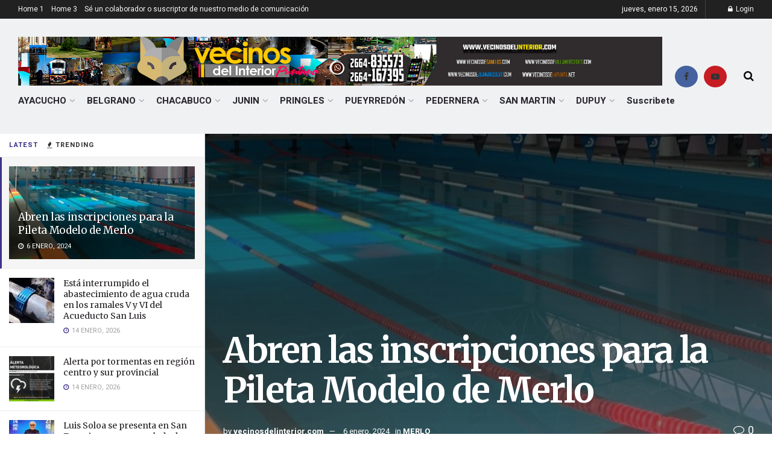

--- FILE ---
content_type: text/html; charset=UTF-8
request_url: https://vecinosdelinterior.com/index.php/2024/01/06/abren-las-inscripciones-para-la-pileta-modelo-de-merlo/
body_size: 33849
content:
<!doctype html>
<!--[if lt IE 7]> <html class="no-js lt-ie9 lt-ie8 lt-ie7" lang="es"> <![endif]-->
<!--[if IE 7]>    <html class="no-js lt-ie9 lt-ie8" lang="es"> <![endif]-->
<!--[if IE 8]>    <html class="no-js lt-ie9" lang="es"> <![endif]-->
<!--[if IE 9]>    <html class="no-js lt-ie10" lang="es"> <![endif]-->
<!--[if gt IE 8]><!--> <html class="no-js" lang="es"> <!--<![endif]-->
<head>
    <meta http-equiv="Content-Type" content="text/html; charset=UTF-8" />
    <meta name='viewport' content='width=device-width, initial-scale=1, user-scalable=yes' />
    <link rel="profile" href="http://gmpg.org/xfn/11" />
    <link rel="pingback" href="https://vecinosdelinterior.com/xmlrpc.php" />
    <title>Abren las inscripciones para la Pileta Modelo de Merlo</title>
<meta name='robots' content='max-image-preview:large' />
	<style>img:is([sizes="auto" i], [sizes^="auto," i]) { contain-intrinsic-size: 3000px 1500px }</style>
	<meta property="og:type" content="article">
<meta property="og:title" content="Abren las inscripciones para la Pileta Modelo de Merlo">
<meta property="og:description" content="Desde este viernes de 8:00 a 12:00 y de 17:00 a 21:00 se realiza la inscripción presencial para todos aquellos">
<meta property="og:url" content="https://vecinosdelinterior.com/index.php/2024/01/06/abren-las-inscripciones-para-la-pileta-modelo-de-merlo/">
<meta property="og:locale" content="es_ES">
<meta property="og:image" content="https://vecinosdelinterior.com/wp-content/uploads/2024/01/WhatsApp-Image-2024-01-04-at-18.06.28.jpeg">
<meta property="og:image:height" content="640">
<meta property="og:image:width" content="960">
<meta property="article:published_time" content="2024-01-06T14:18:12+00:00">
<meta property="article:modified_time" content="2024-01-06T14:18:13+00:00">
<meta property="article:author" content="https://vecinosdelinterior.com">
<meta property="article:section" content="MERLO">
<meta property="article:tag" content="Centro Educativo Nº 27 ‘Santiago Besso’">
<meta name="twitter:card" content="summary_large_image">
<meta name="twitter:title" content="Abren las inscripciones para la Pileta Modelo de Merlo">
<meta name="twitter:description" content="Desde este viernes de 8:00 a 12:00 y de 17:00 a 21:00 se realiza la inscripción presencial para todos aquellos">
<meta name="twitter:url" content="https://vecinosdelinterior.com/index.php/2024/01/06/abren-las-inscripciones-para-la-pileta-modelo-de-merlo/">
<meta name="twitter:site" content="https://vecinosdelinterior.com">
<meta name="twitter:image:src" content="https://vecinosdelinterior.com/wp-content/uploads/2024/01/WhatsApp-Image-2024-01-04-at-18.06.28.jpeg">
<meta name="twitter:image:width" content="960">
<meta name="twitter:image:height" content="640">
			<script type="text/javascript">
              var jnews_ajax_url = '/?ajax-request=jnews'
			</script>
			<link rel='dns-prefetch' href='//fonts.googleapis.com' />
<link rel="alternate" type="application/rss+xml" title=" &raquo; Feed" href="https://vecinosdelinterior.com/index.php/feed/" />
<link rel="alternate" type="application/rss+xml" title=" &raquo; Feed de los comentarios" href="https://vecinosdelinterior.com/index.php/comments/feed/" />
<link rel="alternate" type="application/rss+xml" title=" &raquo; Comentario Abren las inscripciones para la Pileta Modelo de Merlo del feed" href="https://vecinosdelinterior.com/index.php/2024/01/06/abren-las-inscripciones-para-la-pileta-modelo-de-merlo/feed/" />
<script type="text/javascript">
/* <![CDATA[ */
window._wpemojiSettings = {"baseUrl":"https:\/\/s.w.org\/images\/core\/emoji\/15.0.3\/72x72\/","ext":".png","svgUrl":"https:\/\/s.w.org\/images\/core\/emoji\/15.0.3\/svg\/","svgExt":".svg","source":{"concatemoji":"https:\/\/vecinosdelinterior.com\/wp-includes\/js\/wp-emoji-release.min.js?ver=6.7.4"}};
/*! This file is auto-generated */
!function(i,n){var o,s,e;function c(e){try{var t={supportTests:e,timestamp:(new Date).valueOf()};sessionStorage.setItem(o,JSON.stringify(t))}catch(e){}}function p(e,t,n){e.clearRect(0,0,e.canvas.width,e.canvas.height),e.fillText(t,0,0);var t=new Uint32Array(e.getImageData(0,0,e.canvas.width,e.canvas.height).data),r=(e.clearRect(0,0,e.canvas.width,e.canvas.height),e.fillText(n,0,0),new Uint32Array(e.getImageData(0,0,e.canvas.width,e.canvas.height).data));return t.every(function(e,t){return e===r[t]})}function u(e,t,n){switch(t){case"flag":return n(e,"\ud83c\udff3\ufe0f\u200d\u26a7\ufe0f","\ud83c\udff3\ufe0f\u200b\u26a7\ufe0f")?!1:!n(e,"\ud83c\uddfa\ud83c\uddf3","\ud83c\uddfa\u200b\ud83c\uddf3")&&!n(e,"\ud83c\udff4\udb40\udc67\udb40\udc62\udb40\udc65\udb40\udc6e\udb40\udc67\udb40\udc7f","\ud83c\udff4\u200b\udb40\udc67\u200b\udb40\udc62\u200b\udb40\udc65\u200b\udb40\udc6e\u200b\udb40\udc67\u200b\udb40\udc7f");case"emoji":return!n(e,"\ud83d\udc26\u200d\u2b1b","\ud83d\udc26\u200b\u2b1b")}return!1}function f(e,t,n){var r="undefined"!=typeof WorkerGlobalScope&&self instanceof WorkerGlobalScope?new OffscreenCanvas(300,150):i.createElement("canvas"),a=r.getContext("2d",{willReadFrequently:!0}),o=(a.textBaseline="top",a.font="600 32px Arial",{});return e.forEach(function(e){o[e]=t(a,e,n)}),o}function t(e){var t=i.createElement("script");t.src=e,t.defer=!0,i.head.appendChild(t)}"undefined"!=typeof Promise&&(o="wpEmojiSettingsSupports",s=["flag","emoji"],n.supports={everything:!0,everythingExceptFlag:!0},e=new Promise(function(e){i.addEventListener("DOMContentLoaded",e,{once:!0})}),new Promise(function(t){var n=function(){try{var e=JSON.parse(sessionStorage.getItem(o));if("object"==typeof e&&"number"==typeof e.timestamp&&(new Date).valueOf()<e.timestamp+604800&&"object"==typeof e.supportTests)return e.supportTests}catch(e){}return null}();if(!n){if("undefined"!=typeof Worker&&"undefined"!=typeof OffscreenCanvas&&"undefined"!=typeof URL&&URL.createObjectURL&&"undefined"!=typeof Blob)try{var e="postMessage("+f.toString()+"("+[JSON.stringify(s),u.toString(),p.toString()].join(",")+"));",r=new Blob([e],{type:"text/javascript"}),a=new Worker(URL.createObjectURL(r),{name:"wpTestEmojiSupports"});return void(a.onmessage=function(e){c(n=e.data),a.terminate(),t(n)})}catch(e){}c(n=f(s,u,p))}t(n)}).then(function(e){for(var t in e)n.supports[t]=e[t],n.supports.everything=n.supports.everything&&n.supports[t],"flag"!==t&&(n.supports.everythingExceptFlag=n.supports.everythingExceptFlag&&n.supports[t]);n.supports.everythingExceptFlag=n.supports.everythingExceptFlag&&!n.supports.flag,n.DOMReady=!1,n.readyCallback=function(){n.DOMReady=!0}}).then(function(){return e}).then(function(){var e;n.supports.everything||(n.readyCallback(),(e=n.source||{}).concatemoji?t(e.concatemoji):e.wpemoji&&e.twemoji&&(t(e.twemoji),t(e.wpemoji)))}))}((window,document),window._wpemojiSettings);
/* ]]> */
</script>

<style id='wp-emoji-styles-inline-css' type='text/css'>

	img.wp-smiley, img.emoji {
		display: inline !important;
		border: none !important;
		box-shadow: none !important;
		height: 1em !important;
		width: 1em !important;
		margin: 0 0.07em !important;
		vertical-align: -0.1em !important;
		background: none !important;
		padding: 0 !important;
	}
</style>
<link rel='stylesheet' id='wp-block-library-css' href='https://vecinosdelinterior.com/wp-includes/css/dist/block-library/style.min.css?ver=6.7.4' type='text/css' media='all' />
<style id='classic-theme-styles-inline-css' type='text/css'>
/*! This file is auto-generated */
.wp-block-button__link{color:#fff;background-color:#32373c;border-radius:9999px;box-shadow:none;text-decoration:none;padding:calc(.667em + 2px) calc(1.333em + 2px);font-size:1.125em}.wp-block-file__button{background:#32373c;color:#fff;text-decoration:none}
</style>
<style id='global-styles-inline-css' type='text/css'>
:root{--wp--preset--aspect-ratio--square: 1;--wp--preset--aspect-ratio--4-3: 4/3;--wp--preset--aspect-ratio--3-4: 3/4;--wp--preset--aspect-ratio--3-2: 3/2;--wp--preset--aspect-ratio--2-3: 2/3;--wp--preset--aspect-ratio--16-9: 16/9;--wp--preset--aspect-ratio--9-16: 9/16;--wp--preset--color--black: #000000;--wp--preset--color--cyan-bluish-gray: #abb8c3;--wp--preset--color--white: #ffffff;--wp--preset--color--pale-pink: #f78da7;--wp--preset--color--vivid-red: #cf2e2e;--wp--preset--color--luminous-vivid-orange: #ff6900;--wp--preset--color--luminous-vivid-amber: #fcb900;--wp--preset--color--light-green-cyan: #7bdcb5;--wp--preset--color--vivid-green-cyan: #00d084;--wp--preset--color--pale-cyan-blue: #8ed1fc;--wp--preset--color--vivid-cyan-blue: #0693e3;--wp--preset--color--vivid-purple: #9b51e0;--wp--preset--gradient--vivid-cyan-blue-to-vivid-purple: linear-gradient(135deg,rgba(6,147,227,1) 0%,rgb(155,81,224) 100%);--wp--preset--gradient--light-green-cyan-to-vivid-green-cyan: linear-gradient(135deg,rgb(122,220,180) 0%,rgb(0,208,130) 100%);--wp--preset--gradient--luminous-vivid-amber-to-luminous-vivid-orange: linear-gradient(135deg,rgba(252,185,0,1) 0%,rgba(255,105,0,1) 100%);--wp--preset--gradient--luminous-vivid-orange-to-vivid-red: linear-gradient(135deg,rgba(255,105,0,1) 0%,rgb(207,46,46) 100%);--wp--preset--gradient--very-light-gray-to-cyan-bluish-gray: linear-gradient(135deg,rgb(238,238,238) 0%,rgb(169,184,195) 100%);--wp--preset--gradient--cool-to-warm-spectrum: linear-gradient(135deg,rgb(74,234,220) 0%,rgb(151,120,209) 20%,rgb(207,42,186) 40%,rgb(238,44,130) 60%,rgb(251,105,98) 80%,rgb(254,248,76) 100%);--wp--preset--gradient--blush-light-purple: linear-gradient(135deg,rgb(255,206,236) 0%,rgb(152,150,240) 100%);--wp--preset--gradient--blush-bordeaux: linear-gradient(135deg,rgb(254,205,165) 0%,rgb(254,45,45) 50%,rgb(107,0,62) 100%);--wp--preset--gradient--luminous-dusk: linear-gradient(135deg,rgb(255,203,112) 0%,rgb(199,81,192) 50%,rgb(65,88,208) 100%);--wp--preset--gradient--pale-ocean: linear-gradient(135deg,rgb(255,245,203) 0%,rgb(182,227,212) 50%,rgb(51,167,181) 100%);--wp--preset--gradient--electric-grass: linear-gradient(135deg,rgb(202,248,128) 0%,rgb(113,206,126) 100%);--wp--preset--gradient--midnight: linear-gradient(135deg,rgb(2,3,129) 0%,rgb(40,116,252) 100%);--wp--preset--font-size--small: 13px;--wp--preset--font-size--medium: 20px;--wp--preset--font-size--large: 36px;--wp--preset--font-size--x-large: 42px;--wp--preset--spacing--20: 0.44rem;--wp--preset--spacing--30: 0.67rem;--wp--preset--spacing--40: 1rem;--wp--preset--spacing--50: 1.5rem;--wp--preset--spacing--60: 2.25rem;--wp--preset--spacing--70: 3.38rem;--wp--preset--spacing--80: 5.06rem;--wp--preset--shadow--natural: 6px 6px 9px rgba(0, 0, 0, 0.2);--wp--preset--shadow--deep: 12px 12px 50px rgba(0, 0, 0, 0.4);--wp--preset--shadow--sharp: 6px 6px 0px rgba(0, 0, 0, 0.2);--wp--preset--shadow--outlined: 6px 6px 0px -3px rgba(255, 255, 255, 1), 6px 6px rgba(0, 0, 0, 1);--wp--preset--shadow--crisp: 6px 6px 0px rgba(0, 0, 0, 1);}:where(.is-layout-flex){gap: 0.5em;}:where(.is-layout-grid){gap: 0.5em;}body .is-layout-flex{display: flex;}.is-layout-flex{flex-wrap: wrap;align-items: center;}.is-layout-flex > :is(*, div){margin: 0;}body .is-layout-grid{display: grid;}.is-layout-grid > :is(*, div){margin: 0;}:where(.wp-block-columns.is-layout-flex){gap: 2em;}:where(.wp-block-columns.is-layout-grid){gap: 2em;}:where(.wp-block-post-template.is-layout-flex){gap: 1.25em;}:where(.wp-block-post-template.is-layout-grid){gap: 1.25em;}.has-black-color{color: var(--wp--preset--color--black) !important;}.has-cyan-bluish-gray-color{color: var(--wp--preset--color--cyan-bluish-gray) !important;}.has-white-color{color: var(--wp--preset--color--white) !important;}.has-pale-pink-color{color: var(--wp--preset--color--pale-pink) !important;}.has-vivid-red-color{color: var(--wp--preset--color--vivid-red) !important;}.has-luminous-vivid-orange-color{color: var(--wp--preset--color--luminous-vivid-orange) !important;}.has-luminous-vivid-amber-color{color: var(--wp--preset--color--luminous-vivid-amber) !important;}.has-light-green-cyan-color{color: var(--wp--preset--color--light-green-cyan) !important;}.has-vivid-green-cyan-color{color: var(--wp--preset--color--vivid-green-cyan) !important;}.has-pale-cyan-blue-color{color: var(--wp--preset--color--pale-cyan-blue) !important;}.has-vivid-cyan-blue-color{color: var(--wp--preset--color--vivid-cyan-blue) !important;}.has-vivid-purple-color{color: var(--wp--preset--color--vivid-purple) !important;}.has-black-background-color{background-color: var(--wp--preset--color--black) !important;}.has-cyan-bluish-gray-background-color{background-color: var(--wp--preset--color--cyan-bluish-gray) !important;}.has-white-background-color{background-color: var(--wp--preset--color--white) !important;}.has-pale-pink-background-color{background-color: var(--wp--preset--color--pale-pink) !important;}.has-vivid-red-background-color{background-color: var(--wp--preset--color--vivid-red) !important;}.has-luminous-vivid-orange-background-color{background-color: var(--wp--preset--color--luminous-vivid-orange) !important;}.has-luminous-vivid-amber-background-color{background-color: var(--wp--preset--color--luminous-vivid-amber) !important;}.has-light-green-cyan-background-color{background-color: var(--wp--preset--color--light-green-cyan) !important;}.has-vivid-green-cyan-background-color{background-color: var(--wp--preset--color--vivid-green-cyan) !important;}.has-pale-cyan-blue-background-color{background-color: var(--wp--preset--color--pale-cyan-blue) !important;}.has-vivid-cyan-blue-background-color{background-color: var(--wp--preset--color--vivid-cyan-blue) !important;}.has-vivid-purple-background-color{background-color: var(--wp--preset--color--vivid-purple) !important;}.has-black-border-color{border-color: var(--wp--preset--color--black) !important;}.has-cyan-bluish-gray-border-color{border-color: var(--wp--preset--color--cyan-bluish-gray) !important;}.has-white-border-color{border-color: var(--wp--preset--color--white) !important;}.has-pale-pink-border-color{border-color: var(--wp--preset--color--pale-pink) !important;}.has-vivid-red-border-color{border-color: var(--wp--preset--color--vivid-red) !important;}.has-luminous-vivid-orange-border-color{border-color: var(--wp--preset--color--luminous-vivid-orange) !important;}.has-luminous-vivid-amber-border-color{border-color: var(--wp--preset--color--luminous-vivid-amber) !important;}.has-light-green-cyan-border-color{border-color: var(--wp--preset--color--light-green-cyan) !important;}.has-vivid-green-cyan-border-color{border-color: var(--wp--preset--color--vivid-green-cyan) !important;}.has-pale-cyan-blue-border-color{border-color: var(--wp--preset--color--pale-cyan-blue) !important;}.has-vivid-cyan-blue-border-color{border-color: var(--wp--preset--color--vivid-cyan-blue) !important;}.has-vivid-purple-border-color{border-color: var(--wp--preset--color--vivid-purple) !important;}.has-vivid-cyan-blue-to-vivid-purple-gradient-background{background: var(--wp--preset--gradient--vivid-cyan-blue-to-vivid-purple) !important;}.has-light-green-cyan-to-vivid-green-cyan-gradient-background{background: var(--wp--preset--gradient--light-green-cyan-to-vivid-green-cyan) !important;}.has-luminous-vivid-amber-to-luminous-vivid-orange-gradient-background{background: var(--wp--preset--gradient--luminous-vivid-amber-to-luminous-vivid-orange) !important;}.has-luminous-vivid-orange-to-vivid-red-gradient-background{background: var(--wp--preset--gradient--luminous-vivid-orange-to-vivid-red) !important;}.has-very-light-gray-to-cyan-bluish-gray-gradient-background{background: var(--wp--preset--gradient--very-light-gray-to-cyan-bluish-gray) !important;}.has-cool-to-warm-spectrum-gradient-background{background: var(--wp--preset--gradient--cool-to-warm-spectrum) !important;}.has-blush-light-purple-gradient-background{background: var(--wp--preset--gradient--blush-light-purple) !important;}.has-blush-bordeaux-gradient-background{background: var(--wp--preset--gradient--blush-bordeaux) !important;}.has-luminous-dusk-gradient-background{background: var(--wp--preset--gradient--luminous-dusk) !important;}.has-pale-ocean-gradient-background{background: var(--wp--preset--gradient--pale-ocean) !important;}.has-electric-grass-gradient-background{background: var(--wp--preset--gradient--electric-grass) !important;}.has-midnight-gradient-background{background: var(--wp--preset--gradient--midnight) !important;}.has-small-font-size{font-size: var(--wp--preset--font-size--small) !important;}.has-medium-font-size{font-size: var(--wp--preset--font-size--medium) !important;}.has-large-font-size{font-size: var(--wp--preset--font-size--large) !important;}.has-x-large-font-size{font-size: var(--wp--preset--font-size--x-large) !important;}
:where(.wp-block-post-template.is-layout-flex){gap: 1.25em;}:where(.wp-block-post-template.is-layout-grid){gap: 1.25em;}
:where(.wp-block-columns.is-layout-flex){gap: 2em;}:where(.wp-block-columns.is-layout-grid){gap: 2em;}
:root :where(.wp-block-pullquote){font-size: 1.5em;line-height: 1.6;}
</style>
<link rel='stylesheet' id='js_composer_front-css' href='https://vecinosdelinterior.com/wp-content/plugins/js_composer/assets/css/js_composer.min.css?ver=6.5.0' type='text/css' media='all' />
<link rel='stylesheet' id='jeg_customizer_font-css' href='//fonts.googleapis.com/css?family=Heebo%3Aregular%2C700%7CMerriweather%3Aregular%2C700&#038;display=swap&#038;ver=1.2.5' type='text/css' media='all' />
<link rel='stylesheet' id='mediaelement-css' href='https://vecinosdelinterior.com/wp-includes/js/mediaelement/mediaelementplayer-legacy.min.css?ver=4.2.17' type='text/css' media='all' />
<link rel='stylesheet' id='wp-mediaelement-css' href='https://vecinosdelinterior.com/wp-includes/js/mediaelement/wp-mediaelement.min.css?ver=6.7.4' type='text/css' media='all' />
<link rel='stylesheet' id='jnews-frontend-css' href='https://vecinosdelinterior.com/wp-content/themes/jnews/assets/dist/frontend.min.css?ver=7.1.9' type='text/css' media='all' />
<link rel='stylesheet' id='jnews-elementor-css' href='https://vecinosdelinterior.com/wp-content/themes/jnews/assets/css/elementor-frontend.css?ver=7.1.9' type='text/css' media='all' />
<link rel='stylesheet' id='jnews-style-css' href='https://vecinosdelinterior.com/wp-content/themes/jnews/style.css?ver=7.1.9' type='text/css' media='all' />
<link rel='stylesheet' id='jnews-darkmode-css' href='https://vecinosdelinterior.com/wp-content/themes/jnews/assets/css/darkmode.css?ver=7.1.9' type='text/css' media='all' />
<link rel='stylesheet' id='jnews-scheme-css' href='https://vecinosdelinterior.com/wp-content/themes/jnews/data/import/retail/scheme.css?ver=7.1.9' type='text/css' media='all' />
<link rel='stylesheet' id='jnews-social-login-style-css' href='https://vecinosdelinterior.com/wp-content/plugins/jnews-social-login/assets/css/plugin.css?ver=7.0.4' type='text/css' media='all' />
<link rel='stylesheet' id='jnews-select-share-css' href='https://vecinosdelinterior.com/wp-content/plugins/jnews-social-share/assets/css/plugin.css' type='text/css' media='all' />
<link rel='stylesheet' id='jnews-weather-style-css' href='https://vecinosdelinterior.com/wp-content/plugins/jnews-weather/assets/css/plugin.css?ver=7.0.5' type='text/css' media='all' />
<script type="text/javascript" src="https://vecinosdelinterior.com/wp-includes/js/jquery/jquery.min.js?ver=3.7.1" id="jquery-core-js"></script>
<script type="text/javascript" src="https://vecinosdelinterior.com/wp-includes/js/jquery/jquery-migrate.min.js?ver=3.4.1" id="jquery-migrate-js"></script>
<link rel="https://api.w.org/" href="https://vecinosdelinterior.com/index.php/wp-json/" /><link rel="alternate" title="JSON" type="application/json" href="https://vecinosdelinterior.com/index.php/wp-json/wp/v2/posts/1220" /><link rel="EditURI" type="application/rsd+xml" title="RSD" href="https://vecinosdelinterior.com/xmlrpc.php?rsd" />
<meta name="generator" content="WordPress 6.7.4" />
<link rel="canonical" href="https://vecinosdelinterior.com/index.php/2024/01/06/abren-las-inscripciones-para-la-pileta-modelo-de-merlo/" />
<link rel='shortlink' href='https://vecinosdelinterior.com/?p=1220' />
<link rel="alternate" title="oEmbed (JSON)" type="application/json+oembed" href="https://vecinosdelinterior.com/index.php/wp-json/oembed/1.0/embed?url=https%3A%2F%2Fvecinosdelinterior.com%2Findex.php%2F2024%2F01%2F06%2Fabren-las-inscripciones-para-la-pileta-modelo-de-merlo%2F" />
<link rel="alternate" title="oEmbed (XML)" type="text/xml+oembed" href="https://vecinosdelinterior.com/index.php/wp-json/oembed/1.0/embed?url=https%3A%2F%2Fvecinosdelinterior.com%2Findex.php%2F2024%2F01%2F06%2Fabren-las-inscripciones-para-la-pileta-modelo-de-merlo%2F&#038;format=xml" />
<meta name="generator" content="Elementor 3.20.0; features: e_optimized_assets_loading, e_optimized_css_loading, e_font_icon_svg, additional_custom_breakpoints, block_editor_assets_optimize, e_image_loading_optimization; settings: css_print_method-external, google_font-enabled, font_display-swap">
<meta name="generator" content="Powered by WPBakery Page Builder - drag and drop page builder for WordPress."/>
<script type='application/ld+json'>{"@context":"http:\/\/schema.org","@type":"Organization","@id":"https:\/\/vecinosdelinterior.com\/#organization","url":"https:\/\/vecinosdelinterior.com\/","name":"","logo":{"@type":"ImageObject","url":""},"sameAs":["https:\/\/www.facebook.com\/profile.php?id=100094220874529","https:\/\/www.youtube.com\/vecinosdelapunta"]}</script>
<script type='application/ld+json'>{"@context":"http:\/\/schema.org","@type":"WebSite","@id":"https:\/\/vecinosdelinterior.com\/#website","url":"https:\/\/vecinosdelinterior.com\/","name":"","potentialAction":{"@type":"SearchAction","target":"https:\/\/vecinosdelinterior.com\/?s={search_term_string}","query-input":"required name=search_term_string"}}</script>
<link rel="icon" href="https://vecinosdelinterior.com/wp-content/uploads/2023/07/cropped-PERFIL-32x32.png" sizes="32x32" />
<link rel="icon" href="https://vecinosdelinterior.com/wp-content/uploads/2023/07/cropped-PERFIL-192x192.png" sizes="192x192" />
<link rel="apple-touch-icon" href="https://vecinosdelinterior.com/wp-content/uploads/2023/07/cropped-PERFIL-180x180.png" />
<meta name="msapplication-TileImage" content="https://vecinosdelinterior.com/wp-content/uploads/2023/07/cropped-PERFIL-270x270.png" />
<style id="jeg_dynamic_css" type="text/css" data-type="jeg_custom-css">.jeg_top_weather > .jeg_weather_temp, .jeg_midbar .jeg_top_weather > .jeg_weather_temp > .jeg_weather_unit, .jeg_top_weather > .jeg_weather_location { color : #ffffff; } .jeg_top_weather .jeg_weather_condition .jeg_weather_icon { color : #ffffff; } .jeg_container, .jeg_content, .jeg_boxed .jeg_main .jeg_container, .jeg_autoload_separator { background-color : #f0f1f2; } body,.newsfeed_carousel.owl-carousel .owl-nav div,.jeg_filter_button,.owl-carousel .owl-nav div,.jeg_readmore,.jeg_hero_style_7 .jeg_post_meta a,.widget_calendar thead th,.widget_calendar tfoot a,.jeg_socialcounter a,.entry-header .jeg_meta_like a,.entry-header .jeg_meta_comment a,.entry-content tbody tr:hover,.entry-content th,.jeg_splitpost_nav li:hover a,#breadcrumbs a,.jeg_author_socials a:hover,.jeg_footer_content a,.jeg_footer_bottom a,.jeg_cartcontent,.woocommerce .woocommerce-breadcrumb a { color : #333333; } a,.jeg_menu_style_5 > li > a:hover,.jeg_menu_style_5 > li.sfHover > a,.jeg_menu_style_5 > li.current-menu-item > a,.jeg_menu_style_5 > li.current-menu-ancestor > a,.jeg_navbar .jeg_menu:not(.jeg_main_menu) > li > a:hover,.jeg_midbar .jeg_menu:not(.jeg_main_menu) > li > a:hover,.jeg_side_tabs li.active,.jeg_block_heading_5 strong,.jeg_block_heading_6 strong,.jeg_block_heading_7 strong,.jeg_block_heading_8 strong,.jeg_subcat_list li a:hover,.jeg_subcat_list li button:hover,.jeg_pl_lg_7 .jeg_thumb .jeg_post_category a,.jeg_pl_xs_2:before,.jeg_pl_xs_4 .jeg_postblock_content:before,.jeg_postblock .jeg_post_title a:hover,.jeg_hero_style_6 .jeg_post_title a:hover,.jeg_sidefeed .jeg_pl_xs_3 .jeg_post_title a:hover,.widget_jnews_popular .jeg_post_title a:hover,.jeg_meta_author a,.widget_archive li a:hover,.widget_pages li a:hover,.widget_meta li a:hover,.widget_recent_entries li a:hover,.widget_rss li a:hover,.widget_rss cite,.widget_categories li a:hover,.widget_categories li.current-cat > a,#breadcrumbs a:hover,.jeg_share_count .counts,.commentlist .bypostauthor > .comment-body > .comment-author > .fn,span.required,.jeg_review_title,.bestprice .price,.authorlink a:hover,.jeg_vertical_playlist .jeg_video_playlist_play_icon,.jeg_vertical_playlist .jeg_video_playlist_item.active .jeg_video_playlist_thumbnail:before,.jeg_horizontal_playlist .jeg_video_playlist_play,.woocommerce li.product .pricegroup .button,.widget_display_forums li a:hover,.widget_display_topics li:before,.widget_display_replies li:before,.widget_display_views li:before,.bbp-breadcrumb a:hover,.jeg_mobile_menu li.sfHover > a,.jeg_mobile_menu li a:hover,.split-template-6 .pagenum { color : #3d348b; } .jeg_menu_style_1 > li > a:before,.jeg_menu_style_2 > li > a:before,.jeg_menu_style_3 > li > a:before,.jeg_side_toggle,.jeg_slide_caption .jeg_post_category a,.jeg_slider_type_1 .owl-nav .owl-next,.jeg_block_heading_1 .jeg_block_title span,.jeg_block_heading_2 .jeg_block_title span,.jeg_block_heading_3,.jeg_block_heading_4 .jeg_block_title span,.jeg_block_heading_6:after,.jeg_pl_lg_box .jeg_post_category a,.jeg_pl_md_box .jeg_post_category a,.jeg_readmore:hover,.jeg_thumb .jeg_post_category a,.jeg_block_loadmore a:hover, .jeg_postblock.alt .jeg_block_loadmore a:hover,.jeg_block_loadmore a.active,.jeg_postblock_carousel_2 .jeg_post_category a,.jeg_heroblock .jeg_post_category a,.jeg_pagenav_1 .page_number.active,.jeg_pagenav_1 .page_number.active:hover,input[type="submit"],.btn,.button,.widget_tag_cloud a:hover,.popularpost_item:hover .jeg_post_title a:before,.jeg_splitpost_4 .page_nav,.jeg_splitpost_5 .page_nav,.jeg_post_via a:hover,.jeg_post_source a:hover,.jeg_post_tags a:hover,.comment-reply-title small a:before,.comment-reply-title small a:after,.jeg_storelist .productlink,.authorlink li.active a:before,.jeg_footer.dark .socials_widget:not(.nobg) a:hover .fa,.jeg_breakingnews_title,.jeg_overlay_slider_bottom.owl-carousel .owl-nav div,.jeg_overlay_slider_bottom.owl-carousel .owl-nav div:hover,.jeg_vertical_playlist .jeg_video_playlist_current,.woocommerce span.onsale,.woocommerce #respond input#submit:hover,.woocommerce a.button:hover,.woocommerce button.button:hover,.woocommerce input.button:hover,.woocommerce #respond input#submit.alt,.woocommerce a.button.alt,.woocommerce button.button.alt,.woocommerce input.button.alt,.jeg_popup_post .caption,.jeg_footer.dark input[type="submit"],.jeg_footer.dark .btn,.jeg_footer.dark .button,.footer_widget.widget_tag_cloud a:hover, .jeg_inner_content .content-inner .jeg_post_category a:hover, #buddypress .standard-form button, #buddypress a.button, #buddypress input[type="submit"], #buddypress input[type="button"], #buddypress input[type="reset"], #buddypress ul.button-nav li a, #buddypress .generic-button a, #buddypress .generic-button button, #buddypress .comment-reply-link, #buddypress a.bp-title-button, #buddypress.buddypress-wrap .members-list li .user-update .activity-read-more a, div#buddypress .standard-form button:hover,div#buddypress a.button:hover,div#buddypress input[type="submit"]:hover,div#buddypress input[type="button"]:hover,div#buddypress input[type="reset"]:hover,div#buddypress ul.button-nav li a:hover,div#buddypress .generic-button a:hover,div#buddypress .generic-button button:hover,div#buddypress .comment-reply-link:hover,div#buddypress a.bp-title-button:hover,div#buddypress.buddypress-wrap .members-list li .user-update .activity-read-more a:hover, #buddypress #item-nav .item-list-tabs ul li a:before, .jeg_inner_content .jeg_meta_container .follow-wrapper a { background-color : #3d348b; } .jeg_block_heading_7 .jeg_block_title span, .jeg_readmore:hover, .jeg_block_loadmore a:hover, .jeg_block_loadmore a.active, .jeg_pagenav_1 .page_number.active, .jeg_pagenav_1 .page_number.active:hover, .jeg_pagenav_3 .page_number:hover, .jeg_prevnext_post a:hover h3, .jeg_overlay_slider .jeg_post_category, .jeg_sidefeed .jeg_post.active, .jeg_vertical_playlist.jeg_vertical_playlist .jeg_video_playlist_item.active .jeg_video_playlist_thumbnail img, .jeg_horizontal_playlist .jeg_video_playlist_item.active { border-color : #3d348b; } .jeg_tabpost_nav li.active, .woocommerce div.product .woocommerce-tabs ul.tabs li.active { border-bottom-color : #3d348b; } .jeg_post_meta .fa, .entry-header .jeg_post_meta .fa, .jeg_review_stars, .jeg_price_review_list { color : #3d348b; } .jeg_share_button.share-float.share-monocrhome a { background-color : #3d348b; } h1,h2,h3,h4,h5,h6,.jeg_post_title a,.entry-header .jeg_post_title,.jeg_hero_style_7 .jeg_post_title a,.jeg_block_title,.jeg_splitpost_bar .current_title,.jeg_video_playlist_title,.gallery-caption,.jeg_push_notification_button>a.button { color : #221e22; } .split-template-9 .pagenum, .split-template-10 .pagenum, .split-template-11 .pagenum, .split-template-12 .pagenum, .split-template-13 .pagenum, .split-template-15 .pagenum, .split-template-18 .pagenum, .split-template-20 .pagenum, .split-template-19 .current_title span, .split-template-20 .current_title span { background-color : #221e22; } .jeg_topbar .jeg_nav_row, .jeg_topbar .jeg_search_no_expand .jeg_search_input { line-height : 31px; } .jeg_topbar .jeg_nav_row, .jeg_topbar .jeg_nav_icon { height : 31px; } .jeg_topbar, .jeg_topbar.dark { border-top-width : 0px; } .jeg_midbar { height : 191px; } .jeg_midbar, .jeg_midbar.dark { border-bottom-width : 0px; } .jeg_header .jeg_bottombar.jeg_navbar,.jeg_bottombar .jeg_nav_icon { height : 57px; } .jeg_header .jeg_bottombar.jeg_navbar, .jeg_header .jeg_bottombar .jeg_main_menu:not(.jeg_menu_style_1) > li > a, .jeg_header .jeg_bottombar .jeg_menu_style_1 > li, .jeg_header .jeg_bottombar .jeg_menu:not(.jeg_main_menu) > li > a { line-height : 57px; } .jeg_header .jeg_bottombar, .jeg_header .jeg_bottombar.jeg_navbar_dark, .jeg_bottombar.jeg_navbar_boxed .jeg_nav_row, .jeg_bottombar.jeg_navbar_dark.jeg_navbar_boxed .jeg_nav_row { border-top-width : 0px; border-bottom-width : 1px; } .jeg_stickybar.jeg_navbar,.jeg_navbar .jeg_nav_icon { height : 58px; } .jeg_stickybar.jeg_navbar, .jeg_stickybar .jeg_main_menu:not(.jeg_menu_style_1) > li > a, .jeg_stickybar .jeg_menu_style_1 > li, .jeg_stickybar .jeg_menu:not(.jeg_main_menu) > li > a { line-height : 58px; } .jeg_stickybar, .jeg_stickybar.dark { border-bottom-width : 0px; } .jeg_mobile_bottombar { height : 65px; line-height : 65px; } .jeg_mobile_midbar, .jeg_mobile_midbar.dark { background : #1c2341; color : #ffffff; border-top-width : 0px; } .jeg_mobile_midbar a, .jeg_mobile_midbar.dark a { color : #ffffff; } .jeg_header .socials_widget > a > i.fa:before { color : #333333; } .jeg_top_date { color : #ffffff; } .jeg_header .jeg_button_1 .btn { background : #eac434; color : #1c2141; } .jeg_header .jeg_button_1 .btn:hover { background : #eac434; } .jeg_header .jeg_button_2 .btn { background : #EAC434; color : #1c2141; } .jeg_header .jeg_button_2 .btn:hover { background : #eac434; } .jeg_header .jeg_vertical_menu.jeg_vertical_menu_1 { border-top-width : 5px; } .jeg_lang_switcher, .jeg_lang_switcher span { color : #2d2d2d; } .jeg_lang_switcher { background : #ffffff; } .jeg_nav_icon .jeg_mobile_toggle.toggle_btn { color : #000000; } .cartdetail.woocommerce .jeg_carticon { color : #ffffff; } .cartdetail.woocommerce .cartlink { color : #ffffff; } .jeg_cart_icon.woocommerce .jeg_carticon { color : #ffffff; } .jeg_nav_account, .jeg_navbar .jeg_nav_account .jeg_menu > li > a, .jeg_midbar .jeg_nav_account .jeg_menu > li > a { color : #ffffff; } .jeg_menu.jeg_accountlink li > ul li:hover > a, .jeg_menu.jeg_accountlink li > ul li.sfHover > a { background-color : #e9c334; } .jeg_header .jeg_search_wrapper.search_icon .jeg_search_toggle { color : #0a0a0a; } .jeg_nav_search { width : 50%; } .jeg_header .jeg_search_no_expand .jeg_search_form .jeg_search_input { background-color : #ffffff; } .jeg_header .jeg_menu.jeg_main_menu > li > a { color : #28262c; } .jeg_header .jeg_menu.jeg_main_menu > li > a:hover, .jeg_header .jeg_menu.jeg_main_menu > li.sfHover > a, .jeg_header .jeg_menu.jeg_main_menu > li > .sf-with-ul:hover:after, .jeg_header .jeg_menu.jeg_main_menu > li.sfHover > .sf-with-ul:after, .jeg_header .jeg_menu_style_4 > li.current-menu-item > a, .jeg_header .jeg_menu_style_4 > li.current-menu-ancestor > a, .jeg_header .jeg_menu_style_5 > li.current-menu-item > a, .jeg_header .jeg_menu_style_5 > li.current-menu-ancestor > a { color : #3d348b; } .jeg_footer_content,.jeg_footer.dark .jeg_footer_content { background-color : #1c2441; color : #ffffff; } .jeg_footer .jeg_footer_heading h3,.jeg_footer.dark .jeg_footer_heading h3,.jeg_footer .widget h2,.jeg_footer .footer_dark .widget h2 { color : #eac435; } .jeg_footer_secondary,.jeg_footer.dark .jeg_footer_secondary { border-top-color : #1c2341; } .jeg_footer_2 .footer_column,.jeg_footer_2.dark .footer_column { border-right-color : #1c2341; } .jeg_footer_5 .jeg_footer_social, .jeg_footer_5 .footer_column, .jeg_footer_5 .jeg_footer_secondary,.jeg_footer_5.dark .jeg_footer_social,.jeg_footer_5.dark .footer_column,.jeg_footer_5.dark .jeg_footer_secondary { border-color : #1c2341; } .jeg_footer_bottom,.jeg_footer.dark .jeg_footer_bottom,.jeg_footer_secondary,.jeg_footer.dark .jeg_footer_secondary { background-color : #1c2341; } .jeg_footer_secondary,.jeg_footer.dark .jeg_footer_secondary,.jeg_footer_bottom,.jeg_footer.dark .jeg_footer_bottom,.jeg_footer_sidecontent .jeg_footer_primary { color : #ffffff; } .jeg_footer_bottom a,.jeg_footer.dark .jeg_footer_bottom a,.jeg_footer_secondary a,.jeg_footer.dark .jeg_footer_secondary a,.jeg_footer_sidecontent .jeg_footer_primary a,.jeg_footer_sidecontent.dark .jeg_footer_primary a { color : #ffffff; } .jeg_menu_footer a,.jeg_footer.dark .jeg_menu_footer a,.jeg_footer_sidecontent .jeg_footer_primary .col-md-7 .jeg_menu_footer a { color : #ffffff; } body,input,textarea,select,.chosen-container-single .chosen-single,.btn,.button { font-family: Heebo,Helvetica,Arial,sans-serif; } .jeg_post_title, .entry-header .jeg_post_title, .jeg_single_tpl_2 .entry-header .jeg_post_title, .jeg_single_tpl_3 .entry-header .jeg_post_title, .jeg_single_tpl_6 .entry-header .jeg_post_title { font-family: Merriweather,Helvetica,Arial,sans-serif; } .jeg_post_excerpt p, .content-inner p { font-family: Georgia,Times,"Times New Roman",serif; } </style><style type="text/css">
					.no_thumbnail .jeg_thumb,
					.thumbnail-container.no_thumbnail {
					    display: none !important;
					}
					.jeg_search_result .jeg_pl_xs_3.no_thumbnail .jeg_postblock_content,
					.jeg_sidefeed .jeg_pl_xs_3.no_thumbnail .jeg_postblock_content,
					.jeg_pl_sm.no_thumbnail .jeg_postblock_content {
					    margin-left: 0;
					}
					.jeg_postblock_11 .no_thumbnail .jeg_postblock_content,
					.jeg_postblock_12 .no_thumbnail .jeg_postblock_content,
					.jeg_postblock_12.jeg_col_3o3 .no_thumbnail .jeg_postblock_content  {
					    margin-top: 0;
					}
					.jeg_postblock_15 .jeg_pl_md_box.no_thumbnail .jeg_postblock_content,
					.jeg_postblock_19 .jeg_pl_md_box.no_thumbnail .jeg_postblock_content,
					.jeg_postblock_24 .jeg_pl_md_box.no_thumbnail .jeg_postblock_content,
					.jeg_sidefeed .jeg_pl_md_box .jeg_postblock_content {
					    position: relative;
					}
					.jeg_postblock_carousel_2 .no_thumbnail .jeg_post_title a,
					.jeg_postblock_carousel_2 .no_thumbnail .jeg_post_title a:hover,
					.jeg_postblock_carousel_2 .no_thumbnail .jeg_post_meta .fa {
					    color: #212121 !important;
					} 
				</style><noscript><style> .wpb_animate_when_almost_visible { opacity: 1; }</style></noscript><style id="wpforms-css-vars-root">
				:root {
					--wpforms-field-border-radius: 3px;
--wpforms-field-background-color: #ffffff;
--wpforms-field-border-color: rgba( 0, 0, 0, 0.25 );
--wpforms-field-text-color: rgba( 0, 0, 0, 0.7 );
--wpforms-label-color: rgba( 0, 0, 0, 0.85 );
--wpforms-label-sublabel-color: rgba( 0, 0, 0, 0.55 );
--wpforms-label-error-color: #d63637;
--wpforms-button-border-radius: 3px;
--wpforms-button-background-color: #066aab;
--wpforms-button-text-color: #ffffff;
--wpforms-field-size-input-height: 43px;
--wpforms-field-size-input-spacing: 15px;
--wpforms-field-size-font-size: 16px;
--wpforms-field-size-line-height: 19px;
--wpforms-field-size-padding-h: 14px;
--wpforms-field-size-checkbox-size: 16px;
--wpforms-field-size-sublabel-spacing: 5px;
--wpforms-field-size-icon-size: 1;
--wpforms-label-size-font-size: 16px;
--wpforms-label-size-line-height: 19px;
--wpforms-label-size-sublabel-font-size: 14px;
--wpforms-label-size-sublabel-line-height: 17px;
--wpforms-button-size-font-size: 17px;
--wpforms-button-size-height: 41px;
--wpforms-button-size-padding-h: 15px;
--wpforms-button-size-margin-top: 10px;

				}
			</style></head>
<body class="post-template-default single single-post postid-1220 single-format-standard wp-embed-responsive jeg_toggle_dark jeg_single_tpl_4 jnews jeg_sidecontent jeg_sidecontent_left jnews_boxed_container jnews_boxed_container_shadow jsc_normal wpb-js-composer js-comp-ver-6.5.0 vc_responsive elementor-default elementor-kit-1672">

    
    	<div id="jeg_sidecontent">
						<div class="jeg_side_heading">
					<ul class="jeg_side_tabs">
					<li data-tab-content="tab1" data-sort='latest' class="active">Latest</li><li data-tab-content="tab2" data-sort='weekly' class=""><i class="fa fa-fire"></i> Trending</li>					</ul>
					<div class="jeg_side_feed_cat_wrapper">
					<div class="jeg_cat_dropdown"></div>					</div>
				<script> var side_feed = {"paged":1,"post_type":"post","exclude_post":1220,"include_category":"","sort_by":"latest","post_offset":0,"pagination_number_post":12,"number_post":12,"pagination_mode":"loadmore"}; </script>				</div>
				
		<div class="sidecontent_postwrapper">
			<div class="jeg_sidefeed ">
				<div class="jeg_post jeg_pl_md_box active " data-id="1220" data-sequence="0">
                        <div class="overlay_container">
                            <div class="jeg_thumb">
                                
                                <a class="ajax" href="https://vecinosdelinterior.com/index.php/2024/01/06/abren-las-inscripciones-para-la-pileta-modelo-de-merlo/"><div class="thumbnail-container animate-lazy  size-500 "><img fetchpriority="high" width="360" height="180" src="https://vecinosdelinterior.com/wp-content/themes/jnews/assets/img/jeg-empty.png" class="attachment-jnews-360x180 size-jnews-360x180 lazyload wp-post-image" alt="Abren las inscripciones para la Pileta Modelo de Merlo" decoding="async" sizes="(max-width: 360px) 100vw, 360px" data-src="https://vecinosdelinterior.com/wp-content/uploads/2024/01/WhatsApp-Image-2024-01-04-at-18.06.28-360x180.jpeg" data-srcset="https://vecinosdelinterior.com/wp-content/uploads/2024/01/WhatsApp-Image-2024-01-04-at-18.06.28-360x180.jpeg 360w, https://vecinosdelinterior.com/wp-content/uploads/2024/01/WhatsApp-Image-2024-01-04-at-18.06.28-750x375.jpeg 750w" data-sizes="auto" data-expand="700" /></div></a>
                            </div>
                            <div class="jeg_postblock_content">
                                <h2 class="jeg_post_title"><a class="ajax" href="https://vecinosdelinterior.com/index.php/2024/01/06/abren-las-inscripciones-para-la-pileta-modelo-de-merlo/">Abren las inscripciones para la Pileta Modelo de Merlo</a></h2>
                                <div class="jeg_post_meta"><div class="jeg_meta_date"><i class="fa fa-clock-o"></i> 6 enero, 2024</div></div>
                            </div>
                        </div>
                    </div><div class="jeg_post jeg_pl_xs_3  " data-id="6071" data-sequence="1">
                        <div class="jeg_thumb">
                            
                            <a class="ajax" href="https://vecinosdelinterior.com/index.php/2026/01/14/esta-interrumpido-el-abastecimiento-de-agua-cruda-en-los-ramales-v-y-vi-del-acueducto-san-luis/"><div class="thumbnail-container animate-lazy  size-1000 "><img width="75" height="75" src="https://vecinosdelinterior.com/wp-content/themes/jnews/assets/img/jeg-empty.png" class="attachment-jnews-75x75 size-jnews-75x75 lazyload wp-post-image" alt="Está interrumpido el abastecimiento de agua cruda en los ramales V y VI del Acueducto San Luis" decoding="async" sizes="(max-width: 75px) 100vw, 75px" data-src="https://vecinosdelinterior.com/wp-content/uploads/2026/01/614755187_746743005143055_81138604485630688_n-75x75.jpg" data-srcset="https://vecinosdelinterior.com/wp-content/uploads/2026/01/614755187_746743005143055_81138604485630688_n-75x75.jpg 75w, https://vecinosdelinterior.com/wp-content/uploads/2026/01/614755187_746743005143055_81138604485630688_n-150x150.jpg 150w, https://vecinosdelinterior.com/wp-content/uploads/2026/01/614755187_746743005143055_81138604485630688_n-360x354.jpg 360w" data-sizes="auto" data-expand="700" /></div></a>
                        </div>
                        <div class="jeg_postblock_content">
                            <h2 class="jeg_post_title"><a class="ajax" href="https://vecinosdelinterior.com/index.php/2026/01/14/esta-interrumpido-el-abastecimiento-de-agua-cruda-en-los-ramales-v-y-vi-del-acueducto-san-luis/">Está interrumpido el abastecimiento de agua cruda en los ramales V y VI del Acueducto San Luis</a></h2>
                            <div class="jeg_post_meta"><div class="jeg_meta_date"><i class="fa fa-clock-o"></i> 14 enero, 2026</div></div>
                        </div>
                    </div><div class="jeg_post jeg_pl_xs_3  " data-id="6068" data-sequence="2">
                        <div class="jeg_thumb">
                            
                            <a class="ajax" href="https://vecinosdelinterior.com/index.php/2026/01/14/alerta-por-tormentas-en-region-centro-y-sur-provincial/"><div class="thumbnail-container animate-lazy  size-1000 "><img width="75" height="75" src="https://vecinosdelinterior.com/wp-content/themes/jnews/assets/img/jeg-empty.png" class="attachment-jnews-75x75 size-jnews-75x75 lazyload wp-post-image" alt="Alerta por tormentas en región centro y sur provincial" decoding="async" sizes="(max-width: 75px) 100vw, 75px" data-src="https://vecinosdelinterior.com/wp-content/uploads/2026/01/615703988_18189711637351497_6548783363213305148_n-75x75.jpg" data-srcset="https://vecinosdelinterior.com/wp-content/uploads/2026/01/615703988_18189711637351497_6548783363213305148_n-75x75.jpg 75w, https://vecinosdelinterior.com/wp-content/uploads/2026/01/615703988_18189711637351497_6548783363213305148_n-150x150.jpg 150w" data-sizes="auto" data-expand="700" /></div></a>
                        </div>
                        <div class="jeg_postblock_content">
                            <h2 class="jeg_post_title"><a class="ajax" href="https://vecinosdelinterior.com/index.php/2026/01/14/alerta-por-tormentas-en-region-centro-y-sur-provincial/">Alerta por tormentas en región centro y sur provincial</a></h2>
                            <div class="jeg_post_meta"><div class="jeg_meta_date"><i class="fa fa-clock-o"></i> 14 enero, 2026</div></div>
                        </div>
                    </div><div class="jeg_post jeg_pl_xs_3  " data-id="6065" data-sequence="3">
                        <div class="jeg_thumb">
                            
                            <a class="ajax" href="https://vecinosdelinterior.com/index.php/2026/01/14/luis-soloa-se-presenta-en-san-francisco-con-una-velada-de-agradecimiento-al-publico/"><div class="thumbnail-container animate-lazy  size-1000 "><img loading="lazy" width="75" height="75" src="https://vecinosdelinterior.com/wp-content/themes/jnews/assets/img/jeg-empty.png" class="attachment-jnews-75x75 size-jnews-75x75 lazyload wp-post-image" alt="Luis Soloa se presenta en San Francisco con una velada de agradecimiento al público" decoding="async" sizes="(max-width: 75px) 100vw, 75px" data-src="https://vecinosdelinterior.com/wp-content/uploads/2026/01/LUIS-SOLOA-EN-SAN-FRANCISCO-1-75x75.jpg" data-srcset="https://vecinosdelinterior.com/wp-content/uploads/2026/01/LUIS-SOLOA-EN-SAN-FRANCISCO-1-75x75.jpg 75w, https://vecinosdelinterior.com/wp-content/uploads/2026/01/LUIS-SOLOA-EN-SAN-FRANCISCO-1-150x150.jpg 150w" data-sizes="auto" data-expand="700" /></div></a>
                        </div>
                        <div class="jeg_postblock_content">
                            <h2 class="jeg_post_title"><a class="ajax" href="https://vecinosdelinterior.com/index.php/2026/01/14/luis-soloa-se-presenta-en-san-francisco-con-una-velada-de-agradecimiento-al-publico/">Luis Soloa se presenta en San Francisco con una velada de agradecimiento al público</a></h2>
                            <div class="jeg_post_meta"><div class="jeg_meta_date"><i class="fa fa-clock-o"></i> 14 enero, 2026</div></div>
                        </div>
                    </div><div class="jeg_ad jnews_sidefeed_ads"><div class='ads-wrapper jeg_ad_sidecontent '><a href='https://www.tuentrada.com/eventos/detalle/ElPlan-DSMG/524560457238' target="_blank" class='adlink ads_image jeg_ad_sidecontent'>
                                    <img src='https://vecinosdelinterior.com/wp-content/themes/jnews/assets/img/jeg-empty.png' class='lazyload' data-src='https://vecinosdelinterior.com/wp-content/uploads/2024/12/diego-sosa-logo-gif.gif' alt='' data-pin-no-hover="true">
                                </a></div></div><div class="jeg_post jeg_pl_xs_3  " data-id="6078" data-sequence="4">
                        <div class="jeg_thumb">
                            
                            <a class="ajax" href="https://vecinosdelinterior.com/index.php/2026/01/13/buena-esperanza-llamado-a-licitacion-cantinas-para-el-evento-gran-joneteada-nocturna/"><div class="thumbnail-container animate-lazy  size-1000 "><img loading="lazy" width="75" height="75" src="https://vecinosdelinterior.com/wp-content/themes/jnews/assets/img/jeg-empty.png" class="attachment-jnews-75x75 size-jnews-75x75 lazyload wp-post-image" alt="Buena Esperanza: LLAMADO A LICITACIÓN – CANTINAS para el evento Gran Joneteada Nocturna" decoding="async" sizes="(max-width: 75px) 100vw, 75px" data-src="https://vecinosdelinterior.com/wp-content/uploads/2026/01/606271816_122248068128146161_2810723758434244066_n-75x75.jpg" data-srcset="https://vecinosdelinterior.com/wp-content/uploads/2026/01/606271816_122248068128146161_2810723758434244066_n-75x75.jpg 75w, https://vecinosdelinterior.com/wp-content/uploads/2026/01/606271816_122248068128146161_2810723758434244066_n-150x150.jpg 150w" data-sizes="auto" data-expand="700" /></div></a>
                        </div>
                        <div class="jeg_postblock_content">
                            <h2 class="jeg_post_title"><a class="ajax" href="https://vecinosdelinterior.com/index.php/2026/01/13/buena-esperanza-llamado-a-licitacion-cantinas-para-el-evento-gran-joneteada-nocturna/">Buena Esperanza: LLAMADO A LICITACIÓN – CANTINAS para el evento Gran Joneteada Nocturna</a></h2>
                            <div class="jeg_post_meta"><div class="jeg_meta_date"><i class="fa fa-clock-o"></i> 14 enero, 2026</div></div>
                        </div>
                    </div><div class="jeg_post jeg_pl_xs_3  " data-id="6074" data-sequence="5">
                        <div class="jeg_thumb">
                            
                            <a class="ajax" href="https://vecinosdelinterior.com/index.php/2026/01/13/continuan-abiertas-las-inscripciones-para-el-torneo-de-futbol-tilisarao-mi-lugar/"><div class="thumbnail-container animate-lazy  size-1000 "><img loading="lazy" width="75" height="75" src="https://vecinosdelinterior.com/wp-content/themes/jnews/assets/img/jeg-empty.png" class="attachment-jnews-75x75 size-jnews-75x75 lazyload wp-post-image" alt="Continúan abiertas las inscripciones para el Torneo de futbol «Tilisarao Mi Lugar»" decoding="async" sizes="(max-width: 75px) 100vw, 75px" data-src="https://vecinosdelinterior.com/wp-content/uploads/2026/01/612325871_907129735405900_2403792751427650456_n-75x75.jpg" data-srcset="https://vecinosdelinterior.com/wp-content/uploads/2026/01/612325871_907129735405900_2403792751427650456_n-75x75.jpg 75w, https://vecinosdelinterior.com/wp-content/uploads/2026/01/612325871_907129735405900_2403792751427650456_n-150x150.jpg 150w" data-sizes="auto" data-expand="700" /></div></a>
                        </div>
                        <div class="jeg_postblock_content">
                            <h2 class="jeg_post_title"><a class="ajax" href="https://vecinosdelinterior.com/index.php/2026/01/13/continuan-abiertas-las-inscripciones-para-el-torneo-de-futbol-tilisarao-mi-lugar/">Continúan abiertas las inscripciones para el Torneo de futbol «Tilisarao Mi Lugar»</a></h2>
                            <div class="jeg_post_meta"><div class="jeg_meta_date"><i class="fa fa-clock-o"></i> 14 enero, 2026</div></div>
                        </div>
                    </div><div class="jeg_post jeg_pl_xs_3  " data-id="6082" data-sequence="6">
                        <div class="jeg_thumb">
                            
                            <a class="ajax" href="https://vecinosdelinterior.com/index.php/2026/01/12/pancanta-celebrara-la-fe-con-una-pena-benefica-en-honor-a-la-virgen-del-valle/"><div class="thumbnail-container animate-lazy  size-1000 "><img loading="lazy" width="75" height="75" src="https://vecinosdelinterior.com/wp-content/themes/jnews/assets/img/jeg-empty.png" class="attachment-jnews-75x75 size-jnews-75x75 lazyload wp-post-image" alt="Pancanta celebrará la fe con una peña benéfica en honor a la Virgen del Valle" decoding="async" sizes="(max-width: 75px) 100vw, 75px" data-src="https://vecinosdelinterior.com/wp-content/uploads/2026/01/615405859_745403388610350_139881480055840563_n-75x75.jpg" data-srcset="https://vecinosdelinterior.com/wp-content/uploads/2026/01/615405859_745403388610350_139881480055840563_n-75x75.jpg 75w, https://vecinosdelinterior.com/wp-content/uploads/2026/01/615405859_745403388610350_139881480055840563_n-150x150.jpg 150w" data-sizes="auto" data-expand="700" /></div></a>
                        </div>
                        <div class="jeg_postblock_content">
                            <h2 class="jeg_post_title"><a class="ajax" href="https://vecinosdelinterior.com/index.php/2026/01/12/pancanta-celebrara-la-fe-con-una-pena-benefica-en-honor-a-la-virgen-del-valle/">Pancanta celebrará la fe con una peña benéfica en honor a la Virgen del Valle</a></h2>
                            <div class="jeg_post_meta"><div class="jeg_meta_date"><i class="fa fa-clock-o"></i> 14 enero, 2026</div></div>
                        </div>
                    </div><div class="jeg_post jeg_pl_xs_3  " data-id="6052" data-sequence="7">
                        <div class="jeg_thumb">
                            
                            <a class="ajax" href="https://vecinosdelinterior.com/index.php/2026/01/09/la-municipalidad-de-union-recepciona-curriculum-vitae-para-puestos-laborales/"><div class="thumbnail-container animate-lazy  size-1000 "><img loading="lazy" width="75" height="75" src="https://vecinosdelinterior.com/wp-content/themes/jnews/assets/img/jeg-empty.png" class="attachment-jnews-75x75 size-jnews-75x75 lazyload wp-post-image" alt="La Municipalidad de Unión recepciona curriculum vitae para puestos laborales" decoding="async" sizes="(max-width: 75px) 100vw, 75px" data-src="https://vecinosdelinterior.com/wp-content/uploads/2026/01/611560938_1327476909419220_5329997112923538949_n-75x75.jpg" data-srcset="https://vecinosdelinterior.com/wp-content/uploads/2026/01/611560938_1327476909419220_5329997112923538949_n-75x75.jpg 75w, https://vecinosdelinterior.com/wp-content/uploads/2026/01/611560938_1327476909419220_5329997112923538949_n-150x150.jpg 150w" data-sizes="auto" data-expand="700" /></div></a>
                        </div>
                        <div class="jeg_postblock_content">
                            <h2 class="jeg_post_title"><a class="ajax" href="https://vecinosdelinterior.com/index.php/2026/01/09/la-municipalidad-de-union-recepciona-curriculum-vitae-para-puestos-laborales/">La Municipalidad de Unión recepciona curriculum vitae para puestos laborales</a></h2>
                            <div class="jeg_post_meta"><div class="jeg_meta_date"><i class="fa fa-clock-o"></i> 9 enero, 2026</div></div>
                        </div>
                    </div><div class="jeg_post jeg_pl_xs_3  " data-id="6044" data-sequence="8">
                        <div class="jeg_thumb">
                            
                            <a class="ajax" href="https://vecinosdelinterior.com/index.php/2026/01/09/arranca-el-torneo-de-padel-en-buena-esperanza/"><div class="thumbnail-container animate-lazy  size-1000 "><img loading="lazy" width="75" height="75" src="https://vecinosdelinterior.com/wp-content/themes/jnews/assets/img/jeg-empty.png" class="attachment-jnews-75x75 size-jnews-75x75 lazyload wp-post-image" alt="Arranca el Torneo de Padel en Buena Esperanza" decoding="async" sizes="(max-width: 75px) 100vw, 75px" data-src="https://vecinosdelinterior.com/wp-content/uploads/2026/01/613427339_122249466176146161_5681781287926407067_n-75x75.jpg" data-srcset="https://vecinosdelinterior.com/wp-content/uploads/2026/01/613427339_122249466176146161_5681781287926407067_n-75x75.jpg 75w, https://vecinosdelinterior.com/wp-content/uploads/2026/01/613427339_122249466176146161_5681781287926407067_n-150x150.jpg 150w" data-sizes="auto" data-expand="700" /></div></a>
                        </div>
                        <div class="jeg_postblock_content">
                            <h2 class="jeg_post_title"><a class="ajax" href="https://vecinosdelinterior.com/index.php/2026/01/09/arranca-el-torneo-de-padel-en-buena-esperanza/">Arranca el Torneo de Padel en Buena Esperanza</a></h2>
                            <div class="jeg_post_meta"><div class="jeg_meta_date"><i class="fa fa-clock-o"></i> 9 enero, 2026</div></div>
                        </div>
                    </div><div class="jeg_post jeg_pl_xs_3  " data-id="6058" data-sequence="9">
                        <div class="jeg_thumb">
                            
                            <a class="ajax" href="https://vecinosdelinterior.com/index.php/2026/01/08/quedo-suspendida-la-edicion-25-del-festival-del-turismo-de-la-costa-de-los-comechingones/"><div class="thumbnail-container animate-lazy  size-1000 "><img loading="lazy" width="75" height="75" src="https://vecinosdelinterior.com/wp-content/themes/jnews/assets/img/jeg-empty.png" class="attachment-jnews-75x75 size-jnews-75x75 lazyload wp-post-image" alt="Quedó suspendida la edición 25° del Festival del Turismo de la Costa de los Comechingones" decoding="async" sizes="(max-width: 75px) 100vw, 75px" data-src="https://vecinosdelinterior.com/wp-content/uploads/2026/01/WhatsApp-Image-2026-01-09-at-08.18.25-e1767964088981-75x75.jpeg" data-srcset="https://vecinosdelinterior.com/wp-content/uploads/2026/01/WhatsApp-Image-2026-01-09-at-08.18.25-e1767964088981-75x75.jpeg 75w, https://vecinosdelinterior.com/wp-content/uploads/2026/01/WhatsApp-Image-2026-01-09-at-08.18.25-e1767964088981-150x150.jpeg 150w" data-sizes="auto" data-expand="700" /></div></a>
                        </div>
                        <div class="jeg_postblock_content">
                            <h2 class="jeg_post_title"><a class="ajax" href="https://vecinosdelinterior.com/index.php/2026/01/08/quedo-suspendida-la-edicion-25-del-festival-del-turismo-de-la-costa-de-los-comechingones/">Quedó suspendida la edición 25° del Festival del Turismo de la Costa de los Comechingones</a></h2>
                            <div class="jeg_post_meta"><div class="jeg_meta_date"><i class="fa fa-clock-o"></i> 9 enero, 2026</div></div>
                        </div>
                    </div><div class="jeg_post jeg_pl_xs_3  " data-id="6055" data-sequence="10">
                        <div class="jeg_thumb">
                            
                            <a class="ajax" href="https://vecinosdelinterior.com/index.php/2026/01/08/la-villa-de-merlo-celebrara-el-verano-con-costumbres-merlinas/"><div class="thumbnail-container animate-lazy  size-1000 "><img loading="lazy" width="75" height="75" src="https://vecinosdelinterior.com/wp-content/themes/jnews/assets/img/jeg-empty.png" class="attachment-jnews-75x75 size-jnews-75x75 lazyload wp-post-image" alt="La Villa de Merlo celebrará el verano con ‘Costumbres Merlinas’" decoding="async" sizes="(max-width: 75px) 100vw, 75px" data-src="https://vecinosdelinterior.com/wp-content/uploads/2026/01/COSTUMBRES-MERLINAS-3-75x75.jpg" data-srcset="https://vecinosdelinterior.com/wp-content/uploads/2026/01/COSTUMBRES-MERLINAS-3-75x75.jpg 75w, https://vecinosdelinterior.com/wp-content/uploads/2026/01/COSTUMBRES-MERLINAS-3-150x150.jpg 150w" data-sizes="auto" data-expand="700" /></div></a>
                        </div>
                        <div class="jeg_postblock_content">
                            <h2 class="jeg_post_title"><a class="ajax" href="https://vecinosdelinterior.com/index.php/2026/01/08/la-villa-de-merlo-celebrara-el-verano-con-costumbres-merlinas/">La Villa de Merlo celebrará el verano con ‘Costumbres Merlinas’</a></h2>
                            <div class="jeg_post_meta"><div class="jeg_meta_date"><i class="fa fa-clock-o"></i> 9 enero, 2026</div></div>
                        </div>
                    </div><div class="jeg_post jeg_pl_xs_3  " data-id="6061" data-sequence="11">
                        <div class="jeg_thumb">
                            
                            <a class="ajax" href="https://vecinosdelinterior.com/index.php/2026/01/07/la-emision-de-cipe-tendra-nuevos-horarios-durante-el-verano/"><div class="thumbnail-container animate-lazy  size-1000 "><img loading="lazy" width="75" height="75" src="https://vecinosdelinterior.com/wp-content/themes/jnews/assets/img/jeg-empty.png" class="attachment-jnews-75x75 size-jnews-75x75 lazyload wp-post-image" alt="La emisión de CIPE tendrá nuevos horarios durante el verano" decoding="async" sizes="(max-width: 75px) 100vw, 75px" data-src="https://vecinosdelinterior.com/wp-content/uploads/2026/01/CIPE-75x75.jpg" data-srcset="https://vecinosdelinterior.com/wp-content/uploads/2026/01/CIPE-75x75.jpg 75w, https://vecinosdelinterior.com/wp-content/uploads/2026/01/CIPE-150x150.jpg 150w" data-sizes="auto" data-expand="700" /></div></a>
                        </div>
                        <div class="jeg_postblock_content">
                            <h2 class="jeg_post_title"><a class="ajax" href="https://vecinosdelinterior.com/index.php/2026/01/07/la-emision-de-cipe-tendra-nuevos-horarios-durante-el-verano/">La emisión de CIPE tendrá nuevos horarios durante el verano</a></h2>
                            <div class="jeg_post_meta"><div class="jeg_meta_date"><i class="fa fa-clock-o"></i> 9 enero, 2026</div></div>
                        </div>
                    </div><div class="jeg_post jeg_pl_xs_3  " data-id="6040" data-sequence="12">
                        <div class="jeg_thumb">
                            
                            <a class="ajax" href="https://vecinosdelinterior.com/index.php/2026/01/05/la-municipalidad-de-buena-esperanza-amplia-su-parque-automotor-con-una-pala-cargadora-0-km/"><div class="thumbnail-container animate-lazy  size-1000 "><img loading="lazy" width="75" height="75" src="https://vecinosdelinterior.com/wp-content/themes/jnews/assets/img/jeg-empty.png" class="attachment-jnews-75x75 size-jnews-75x75 lazyload wp-post-image" alt="La Municipalidad de Buena Esperanza amplía su parque automotor con una pala cargadora 0 km" decoding="async" sizes="(max-width: 75px) 100vw, 75px" data-src="https://vecinosdelinterior.com/wp-content/uploads/2026/01/WhatsApp-Image-2026-01-05-at-12.47.30-PM-75x75.jpeg" data-srcset="https://vecinosdelinterior.com/wp-content/uploads/2026/01/WhatsApp-Image-2026-01-05-at-12.47.30-PM-75x75.jpeg 75w, https://vecinosdelinterior.com/wp-content/uploads/2026/01/WhatsApp-Image-2026-01-05-at-12.47.30-PM-150x150.jpeg 150w" data-sizes="auto" data-expand="700" /></div></a>
                        </div>
                        <div class="jeg_postblock_content">
                            <h2 class="jeg_post_title"><a class="ajax" href="https://vecinosdelinterior.com/index.php/2026/01/05/la-municipalidad-de-buena-esperanza-amplia-su-parque-automotor-con-una-pala-cargadora-0-km/">La Municipalidad de Buena Esperanza amplía su parque automotor con una pala cargadora 0 km</a></h2>
                            <div class="jeg_post_meta"><div class="jeg_meta_date"><i class="fa fa-clock-o"></i> 5 enero, 2026</div></div>
                        </div>
                    </div>			</div>
								<div class="sidefeed_loadmore">
											<button class="btn "
								data-end="End of Content"
								data-loading="Loading..."
								data-loadmore="Load More">
						Load More						</button>
					</div>
							</div>
		<div class="jeg_sidefeed_overlay">
			<div class='preloader_type preloader_dot'>
				<div class="sidefeed-preloader jeg_preloader dot">
					<span></span><span></span><span></span>
				</div>
				<div class="sidefeed-preloader jeg_preloader circle">
					<div class="jnews_preloader_circle_outer">
						<div class="jnews_preloader_circle_inner"></div>
					</div>
				</div>
				<div class="sidefeed-preloader jeg_preloader square">
					<div class="jeg_square">
						<div class="jeg_square_inner"></div>
					</div>
				</div>
			</div>
		</div>
	</div>
	
    <div class="jeg_ad jeg_ad_top jnews_header_top_ads">
        <div class='ads-wrapper  '></div>    </div>

    <!-- The Main Wrapper
    ============================================= -->
    <div class="jeg_viewport">

        
        <div class="jeg_header_wrapper">
            <div class="jeg_header_instagram_wrapper">
    </div>

<!-- HEADER -->
<div class="jeg_header full">
    <div class="jeg_topbar jeg_container dark">
    <div class="container">
        <div class="jeg_nav_row">
            
                <div class="jeg_nav_col jeg_nav_left  jeg_nav_grow">
                    <div class="item_wrap jeg_nav_alignleft">
                        <div class="jeg_nav_item">
	<ul class="jeg_menu jeg_top_menu"><li class="page_item page-item-433"><a href="https://vecinosdelinterior.com/">Home 1</a></li>
<li class="page_item page-item-435"><a href="https://vecinosdelinterior.com/index.php/home-3/">Home 3</a></li>
<li class="page_item page-item-1416"><a href="https://vecinosdelinterior.com/index.php/se-un-colaborador-o-suscriptor-de-nuestro-medio-de-comunicacion/">Sé un colaborador o suscriptor de nuestro medio de comunicación</a></li>
</ul>
</div>                    </div>
                </div>

                
                <div class="jeg_nav_col jeg_nav_center  jeg_nav_normal">
                    <div class="item_wrap jeg_nav_aligncenter">
                                            </div>
                </div>

                
                <div class="jeg_nav_col jeg_nav_right  jeg_nav_normal">
                    <div class="item_wrap jeg_nav_alignright">
                        <div class="jeg_nav_item jeg_top_date">
    jueves, enero 15, 2026</div><div class="jeg_nav_item jnews_header_topbar_weather">
    </div><div class="jeg_nav_item jeg_nav_account">
    <ul class="jeg_accountlink jeg_menu">
        <li><a href="#jeg_loginform" class="jeg_popuplink"><i class="fa fa-lock"></i> Login</a></li>    </ul>
</div>                    </div>
                </div>

                        </div>
    </div>
</div><!-- /.jeg_container --><div class="jeg_midbar jeg_container normal">
    <div class="container">
        <div class="jeg_nav_row">
            
                <div class="jeg_nav_col jeg_nav_left jeg_nav_grow">
                    <div class="item_wrap jeg_nav_alignleft">
                        <div class="jeg_nav_item jeg_logo jeg_desktop_logo">
			<div class="site-title">
	    	<a href="https://vecinosdelinterior.com/" style="padding: 0px 0px 0px 0px;">
	    	    <img class='jeg_logo_img' src="https://vecinosdelinterior.com/wp-content/uploads/2023/07/portada-web-1894-x-145-1.jpg"  alt=""data-light-src="https://vecinosdelinterior.com/wp-content/uploads/2023/07/portada-web-1894-x-145-1.jpg" data-light-srcset="https://vecinosdelinterior.com/wp-content/uploads/2023/07/portada-web-1894-x-145-1.jpg 1x,  2x" data-dark-src="" data-dark-srcset=" 1x,  2x">	    	</a>
	    </div>
	</div><div class="jeg_main_menu_wrapper">
<div class="jeg_nav_item jeg_mainmenu_wrap"><ul class="jeg_menu jeg_main_menu jeg_menu_style_5" data-animation="animateTransform"><li id="menu-item-205" class="menu-item menu-item-type-taxonomy menu-item-object-category menu-item-has-children menu-item-205 bgnav" data-item-row="default" ><a href="https://vecinosdelinterior.com/index.php/category/ayacucho/">AYACUCHO</a>
<ul class="sub-menu">
	<li id="menu-item-491" class="menu-item menu-item-type-taxonomy menu-item-object-category menu-item-491 bgnav" data-item-row="default" ><a href="https://vecinosdelinterior.com/index.php/category/ayacucho/candelaria/">CANDELARIA</a></li>
	<li id="menu-item-492" class="menu-item menu-item-type-taxonomy menu-item-object-category menu-item-492 bgnav" data-item-row="default" ><a href="https://vecinosdelinterior.com/index.php/category/ayacucho/lujan/">LUJÁN</a></li>
	<li id="menu-item-1618" class="menu-item menu-item-type-taxonomy menu-item-object-category menu-item-1618 bgnav" data-item-row="default" ><a href="https://vecinosdelinterior.com/index.php/category/ayacucho/leandro-alem/">LEANDRO ALEM</a></li>
	<li id="menu-item-493" class="menu-item menu-item-type-taxonomy menu-item-object-category menu-item-493 bgnav" data-item-row="default" ><a href="https://vecinosdelinterior.com/index.php/category/ayacucho/quines-ayacucho/">QUINES</a></li>
	<li id="menu-item-494" class="menu-item menu-item-type-taxonomy menu-item-object-category menu-item-494 bgnav" data-item-row="default" ><a href="https://vecinosdelinterior.com/index.php/category/ayacucho/san-francisco/">SAN FRANCISCO</a></li>
</ul>
</li>
<li id="menu-item-215" class="menu-item menu-item-type-taxonomy menu-item-object-category menu-item-has-children menu-item-215 bgnav" data-item-row="default" ><a href="https://vecinosdelinterior.com/index.php/category/belgrano/">BELGRANO</a>
<ul class="sub-menu">
	<li id="menu-item-495" class="menu-item menu-item-type-taxonomy menu-item-object-category menu-item-495 bgnav" data-item-row="default" ><a href="https://vecinosdelinterior.com/index.php/category/belgrano/nogoli/">NOGOLI</a></li>
	<li id="menu-item-496" class="menu-item menu-item-type-taxonomy menu-item-object-category menu-item-496 bgnav" data-item-row="default" ><a href="https://vecinosdelinterior.com/index.php/category/belgrano/villa-de-la-quebrada/">VILLA DE LA QUEBRADA</a></li>
</ul>
</li>
<li id="menu-item-206" class="menu-item menu-item-type-taxonomy menu-item-object-category menu-item-has-children menu-item-206 bgnav" data-item-row="default" ><a href="https://vecinosdelinterior.com/index.php/category/chacabuco/">CHACABUCO</a>
<ul class="sub-menu">
	<li id="menu-item-497" class="menu-item menu-item-type-taxonomy menu-item-object-category menu-item-497 bgnav" data-item-row="default" ><a href="https://vecinosdelinterior.com/index.php/category/chacabuco/naschel/">NASCHEL</a></li>
	<li id="menu-item-1620" class="menu-item menu-item-type-taxonomy menu-item-object-category menu-item-1620 bgnav" data-item-row="default" ><a href="https://vecinosdelinterior.com/index.php/category/chacabuco/cortaderas/">CORTADERAS</a></li>
	<li id="menu-item-1619" class="menu-item menu-item-type-taxonomy menu-item-object-category menu-item-1619 bgnav" data-item-row="default" ><a href="https://vecinosdelinterior.com/index.php/category/chacabuco/concaran/">CONCARÁN</a></li>
	<li id="menu-item-498" class="menu-item menu-item-type-taxonomy menu-item-object-category menu-item-498 bgnav" data-item-row="default" ><a href="https://vecinosdelinterior.com/index.php/category/chacabuco/tilisarao/">TILISARAO</a></li>
	<li id="menu-item-1621" class="menu-item menu-item-type-taxonomy menu-item-object-category menu-item-1621 bgnav" data-item-row="default" ><a href="https://vecinosdelinterior.com/index.php/category/chacabuco/renca/">RENCA</a></li>
</ul>
</li>
<li id="menu-item-208" class="menu-item menu-item-type-taxonomy menu-item-object-category current-post-ancestor menu-item-has-children menu-item-208 bgnav" data-item-row="default" ><a href="https://vecinosdelinterior.com/index.php/category/junin/">JUNIN</a>
<ul class="sub-menu">
	<li id="menu-item-501" class="menu-item menu-item-type-taxonomy menu-item-object-category menu-item-501 bgnav" data-item-row="default" ><a href="https://vecinosdelinterior.com/index.php/category/junin/carpinteria/">CARPINTERIA</a></li>
	<li id="menu-item-502" class="menu-item menu-item-type-taxonomy menu-item-object-category menu-item-502 bgnav" data-item-row="default" ><a href="https://vecinosdelinterior.com/index.php/category/junin/los-molles/">LOS MOLLES</a></li>
	<li id="menu-item-503" class="menu-item menu-item-type-taxonomy menu-item-object-category current-post-ancestor current-menu-parent current-post-parent menu-item-503 bgnav" data-item-row="default" ><a href="https://vecinosdelinterior.com/index.php/category/junin/merlo/">MERLO</a></li>
	<li id="menu-item-504" class="menu-item menu-item-type-taxonomy menu-item-object-category menu-item-504 bgnav" data-item-row="default" ><a href="https://vecinosdelinterior.com/index.php/category/junin/santa-rosa-del-conlara/">SANTA ROSA DEL CONLARA</a></li>
	<li id="menu-item-505" class="menu-item menu-item-type-taxonomy menu-item-object-category menu-item-505 bgnav" data-item-row="default" ><a href="https://vecinosdelinterior.com/index.php/category/junin/valle-del-conlara/">VALLE DEL CONLARA</a></li>
</ul>
</li>
<li id="menu-item-211" class="menu-item menu-item-type-taxonomy menu-item-object-category menu-item-has-children menu-item-211 bgnav" data-item-row="default" ><a href="https://vecinosdelinterior.com/index.php/category/pringles/">PRINGLES</a>
<ul class="sub-menu">
	<li id="menu-item-507" class="menu-item menu-item-type-taxonomy menu-item-object-category menu-item-507 bgnav" data-item-row="default" ><a href="https://vecinosdelinterior.com/index.php/category/pringles/el-trapiche/">EL TRAPICHE</a></li>
	<li id="menu-item-1623" class="menu-item menu-item-type-taxonomy menu-item-object-category menu-item-1623 bgnav" data-item-row="default" ><a href="https://vecinosdelinterior.com/index.php/category/pringles/estancia-grande/">ESTANCIA GRANDE</a></li>
	<li id="menu-item-1624" class="menu-item menu-item-type-taxonomy menu-item-object-category menu-item-1624 bgnav" data-item-row="default" ><a href="https://vecinosdelinterior.com/index.php/category/pringles/fraga/">FRAGA</a></li>
	<li id="menu-item-1625" class="menu-item menu-item-type-taxonomy menu-item-object-category menu-item-1625 bgnav" data-item-row="default" ><a href="https://vecinosdelinterior.com/index.php/category/pringles/la-cobrera/">LA COBRERA</a></li>
	<li id="menu-item-508" class="menu-item menu-item-type-taxonomy menu-item-object-category menu-item-508 bgnav" data-item-row="default" ><a href="https://vecinosdelinterior.com/index.php/category/pringles/la-carolina/">LA CAROLINA</a></li>
	<li id="menu-item-509" class="menu-item menu-item-type-taxonomy menu-item-object-category menu-item-509 bgnav" data-item-row="default" ><a href="https://vecinosdelinterior.com/index.php/category/pringles/la-toma/">LA TOMA</a></li>
	<li id="menu-item-510" class="menu-item menu-item-type-taxonomy menu-item-object-category menu-item-510 bgnav" data-item-row="default" ><a href="https://vecinosdelinterior.com/index.php/category/pringles/pampa-del-tamboreo/">PAMPA DEL TAMBOREO</a></li>
</ul>
</li>
<li id="menu-item-214" class="menu-item menu-item-type-taxonomy menu-item-object-category menu-item-has-children menu-item-214 bgnav" data-item-row="default" ><a href="https://vecinosdelinterior.com/index.php/category/pueyrredon/">PUEYRREDÓN</a>
<ul class="sub-menu">
	<li id="menu-item-511" class="menu-item menu-item-type-taxonomy menu-item-object-category menu-item-511 bgnav" data-item-row="default" ><a href="https://vecinosdelinterior.com/index.php/category/pueyrredon/beazley/">BEAZLEY</a></li>
	<li id="menu-item-513" class="menu-item menu-item-type-taxonomy menu-item-object-category menu-item-513 bgnav" data-item-row="default" ><a href="https://vecinosdelinterior.com/index.php/category/pueyrredon/el-volcan/">EL VOLCÁN</a></li>
	<li id="menu-item-512" class="menu-item menu-item-type-taxonomy menu-item-object-category menu-item-512 bgnav" data-item-row="default" ><a href="https://vecinosdelinterior.com/index.php/category/pueyrredon/desaguadero/">DESAGUADERO</a></li>
	<li id="menu-item-514" class="menu-item menu-item-type-taxonomy menu-item-object-category menu-item-514 bgnav" data-item-row="default" ><a href="https://vecinosdelinterior.com/index.php/category/pueyrredon/jarilla/">JARILLA</a></li>
	<li id="menu-item-515" class="menu-item menu-item-type-taxonomy menu-item-object-category menu-item-515 bgnav" data-item-row="default" ><a href="https://vecinosdelinterior.com/index.php/category/pueyrredon/la-punta/">LA PUNTA</a></li>
	<li id="menu-item-516" class="menu-item menu-item-type-taxonomy menu-item-object-category menu-item-516 bgnav" data-item-row="default" ><a href="https://vecinosdelinterior.com/index.php/category/pueyrredon/salinas-del-bebedero/">SALINAS DEL BEBEDERO</a></li>
</ul>
</li>
<li id="menu-item-216" class="menu-item menu-item-type-taxonomy menu-item-object-category menu-item-has-children menu-item-216 bgnav" data-item-row="default" ><a href="https://vecinosdelinterior.com/index.php/category/pedernera/">PEDERNERA</a>
<ul class="sub-menu">
	<li id="menu-item-506" class="menu-item menu-item-type-taxonomy menu-item-object-category menu-item-506 bgnav" data-item-row="default" ><a href="https://vecinosdelinterior.com/index.php/category/pedernera/justo-daract/">JUSTO DARACT</a></li>
</ul>
</li>
<li id="menu-item-217" class="menu-item menu-item-type-taxonomy menu-item-object-category menu-item-has-children menu-item-217 bgnav" data-item-row="default" ><a href="https://vecinosdelinterior.com/index.php/category/san-martin/">SAN MARTIN</a>
<ul class="sub-menu">
	<li id="menu-item-517" class="menu-item menu-item-type-taxonomy menu-item-object-category menu-item-517 bgnav" data-item-row="default" ><a href="https://vecinosdelinterior.com/index.php/category/san-martin/las-aguadas/">LAS AGUADAS</a></li>
	<li id="menu-item-1626" class="menu-item menu-item-type-taxonomy menu-item-object-category menu-item-1626 bgnav" data-item-row="default" ><a href="https://vecinosdelinterior.com/index.php/category/san-martin/villa-de-praga/">VILLA DE PRAGA</a></li>
</ul>
</li>
<li id="menu-item-210" class="menu-item menu-item-type-taxonomy menu-item-object-category menu-item-has-children menu-item-210 bgnav" data-item-row="default" ><a href="https://vecinosdelinterior.com/index.php/category/dupuy/">DUPUY</a>
<ul class="sub-menu">
	<li id="menu-item-499" class="menu-item menu-item-type-taxonomy menu-item-object-category menu-item-499 bgnav" data-item-row="default" ><a href="https://vecinosdelinterior.com/index.php/category/dupuy/buena-esperanza-dupuy/">BUENA ESPERANZA</a></li>
	<li id="menu-item-1629" class="menu-item menu-item-type-taxonomy menu-item-object-category menu-item-1629 bgnav" data-item-row="default" ><a href="https://vecinosdelinterior.com/index.php/category/dupuy/fortuna/">FORTUNA</a></li>
	<li id="menu-item-500" class="menu-item menu-item-type-taxonomy menu-item-object-category menu-item-500 bgnav" data-item-row="default" ><a href="https://vecinosdelinterior.com/index.php/category/dupuy/nueva-galia/">NUEVA GALIA</a></li>
	<li id="menu-item-1627" class="menu-item menu-item-type-taxonomy menu-item-object-category menu-item-1627 bgnav" data-item-row="default" ><a href="https://vecinosdelinterior.com/index.php/category/dupuy/union/">UNION</a></li>
</ul>
</li>
<li id="menu-item-1418" class="menu-item menu-item-type-post_type menu-item-object-page menu-item-1418 bgnav" data-item-row="default" ><a href="https://vecinosdelinterior.com/index.php/se-un-colaborador-o-suscriptor-de-nuestro-medio-de-comunicacion/">Suscribete</a></li>
</ul></div></div>
                    </div>
                </div>

                
                <div class="jeg_nav_col jeg_nav_center jeg_nav_normal">
                    <div class="item_wrap jeg_nav_aligncenter">
                                            </div>
                </div>

                
                <div class="jeg_nav_col jeg_nav_right jeg_nav_normal">
                    <div class="item_wrap jeg_nav_alignright">
                        			<div
				class="jeg_nav_item socials_widget jeg_social_icon_block circle">
				<a href="https://www.facebook.com/profile.php?id=100094220874529" target='_blank' class="jeg_facebook"><i class="fa fa-facebook"></i> </a><a href="https://www.youtube.com/vecinosdelapunta" target='_blank' class="jeg_youtube"><i class="fa fa-youtube-play"></i> </a>			</div>
			<!-- Search Icon -->
<div class="jeg_nav_item jeg_search_wrapper search_icon jeg_search_popup_expand">
    <a href="#" class="jeg_search_toggle"><i class="fa fa-search"></i></a>
    <form action="https://vecinosdelinterior.com/" method="get" class="jeg_search_form" target="_top">
    <input name="s" class="jeg_search_input" placeholder="Search..." type="text" value="" autocomplete="off">
    <button type="submit" class="jeg_search_button btn"><i class="fa fa-search"></i></button>
</form>
<!-- jeg_search_hide with_result no_result -->
<div class="jeg_search_result jeg_search_hide with_result">
    <div class="search-result-wrapper">
    </div>
    <div class="search-link search-noresult">
        No Result    </div>
    <div class="search-link search-all-button">
        <i class="fa fa-search"></i> View All Result    </div>
</div></div>                    </div>
                </div>

                        </div>
    </div>
</div></div><!-- /.jeg_header -->        </div>

        <div class="jeg_header_sticky">
                    </div>

        <div class="jeg_navbar_mobile_wrapper">
            <div class="jeg_navbar_mobile" data-mode="scroll">
    <div class="jeg_mobile_bottombar jeg_mobile_midbar jeg_container dark">
    <div class="container">
        <div class="jeg_nav_row">
            
                <div class="jeg_nav_col jeg_nav_left jeg_nav_normal">
                    <div class="item_wrap jeg_nav_alignleft">
                        <div class="jeg_nav_item">
    <a href="#" class="toggle_btn jeg_mobile_toggle"><i class="fa fa-bars"></i></a>
</div>                    </div>
                </div>

                
                <div class="jeg_nav_col jeg_nav_center jeg_nav_grow">
                    <div class="item_wrap jeg_nav_aligncenter">
                        <div class="jeg_nav_item jeg_mobile_logo">
			<div class="site-title">
	    	<a href="https://vecinosdelinterior.com/">
		        <img class='jeg_logo_img' src="https://vecinosdelinterior.com/wp-content/uploads/2023/07/Isologotipo-buho-VDi-.png" srcset="https://vecinosdelinterior.com/wp-content/uploads/2023/07/Isologotipo-buho-VDi-.png 1x, https://vecinosdelinterior.com/wp-content/uploads/2023/07/Isologotipo-buho-VDi-.png 2x" alt=""data-light-src="https://vecinosdelinterior.com/wp-content/uploads/2023/07/Isologotipo-buho-VDi-.png" data-light-srcset="https://vecinosdelinterior.com/wp-content/uploads/2023/07/Isologotipo-buho-VDi-.png 1x, https://vecinosdelinterior.com/wp-content/uploads/2023/07/Isologotipo-buho-VDi-.png 2x" data-dark-src="https://vecinosdelinterior.com/wp-content/uploads/2023/07/Isologotipo-buho-VDi-.png" data-dark-srcset="https://vecinosdelinterior.com/wp-content/uploads/2023/07/Isologotipo-buho-VDi-.png 1x, https://vecinosdelinterior.com/wp-content/uploads/2023/07/Isologotipo-buho-VDi-.png 2x">		    </a>
	    </div>
	</div>                    </div>
                </div>

                
                <div class="jeg_nav_col jeg_nav_right jeg_nav_normal">
                    <div class="item_wrap jeg_nav_alignright">
                        <div class="jeg_nav_item jeg_search_wrapper jeg_search_popup_expand">
    <a href="#" class="jeg_search_toggle"><i class="fa fa-search"></i></a>
	<form action="https://vecinosdelinterior.com/" method="get" class="jeg_search_form" target="_top">
    <input name="s" class="jeg_search_input" placeholder="Search..." type="text" value="" autocomplete="off">
    <button type="submit" class="jeg_search_button btn"><i class="fa fa-search"></i></button>
</form>
<!-- jeg_search_hide with_result no_result -->
<div class="jeg_search_result jeg_search_hide with_result">
    <div class="search-result-wrapper">
    </div>
    <div class="search-link search-noresult">
        No Result    </div>
    <div class="search-link search-all-button">
        <i class="fa fa-search"></i> View All Result    </div>
</div></div>                    </div>
                </div>

                        </div>
    </div>
</div></div>
<div class="sticky_blankspace" style="height: 65px;"></div>        </div>    <div class="post-wrapper">

        <div class="post-wrap" >

            
            <div class="jeg_main ">
                <div class="jeg_container">
                    <div class="jeg_featured_big jeg_parallax">
    <div class="jeg_featured_bg">
        <div class="jeg_featured_img" style="background-image: url(https://vecinosdelinterior.com/wp-content/uploads/2024/01/WhatsApp-Image-2024-01-04-at-18.06.28.jpeg);"></div>
    </div>
    <div class="jeg_fs_content">
        <div class="entry-header">
            <div class="container">
	            
                <h1 class="jeg_post_title">Abren las inscripciones para la Pileta Modelo de Merlo</h1>

                
                <div class="jeg_meta_container"><div class="jeg_post_meta jeg_post_meta_1">

	<div class="meta_left">
									<div class="jeg_meta_author">
										<span class="meta_text">by</span>
					<a href="https://vecinosdelinterior.com/index.php/author/vecinosdelinterior-com/">vecinosdelinterior.com</a>				</div>
					
					<div class="jeg_meta_date">
				<a href="https://vecinosdelinterior.com/index.php/2024/01/06/abren-las-inscripciones-para-la-pileta-modelo-de-merlo/">6 enero, 2024</a>
			</div>
		
					<div class="jeg_meta_category">
				<span><span class="meta_text">in</span>
					<a href="https://vecinosdelinterior.com/index.php/category/junin/merlo/" rel="category tag">MERLO</a>				</span>
			</div>
		
			</div>

	<div class="meta_right">
							<div class="jeg_meta_comment"><a href="https://vecinosdelinterior.com/index.php/2024/01/06/abren-las-inscripciones-para-la-pileta-modelo-de-merlo/#comments"><i
						class="fa fa-comment-o"></i> 0</a></div>
			</div>
</div>
</div>
            </div>
        </div>

            </div>
    <div class="jeg_scroll_flag"></div>
</div>


<div class="container">
    <div class="jeg_ad jeg_article_top jnews_article_top_ads">
        <div class='ads-wrapper  '></div>    </div>
</div>

<div class="jeg_content jeg_singlepage">
    <div class="container">
        <div class="row">
            <div class="jeg_main_content col-md-8">

                <div class="jeg_inner_content">
                    <div class="jeg_share_top_container"></div>                    <div class="jeg_ad jeg_article jnews_content_top_ads "><div class='ads-wrapper  '></div></div>
                    <div class="entry-content no-share">
                        <div class="jeg_share_button share-float jeg_sticky_share clearfix share-monocrhome">
                            <div class="jeg_share_float_container"></div>                        </div>

                        <div class="content-inner ">
                                                        
<p>Desde este viernes de 8:00 a 12:00 y de 17:00 a 21:00 se realiza la inscripción presencial para todos aquellos que quieran disfrutar de la Pileta Modelo de la Villa de Merlo, que funciona en el Centro Educativo Nº 27 ‘Santiago Besso’, ubicado en Perdernera 56. El arranque será el próximo martes 9 de enero.</p>



<p>Para completar dicha inscripción deberá realizarse una preinscripción mediante el siguiente formulario: https://docs.google.com/forms/d/11xW_YLSTrJ8vwHf-AFrUvuNfhdMywrHRuCfKHvfQEug/edit .</p>



<figure class="wp-block-gallery has-nested-images columns-default is-cropped wp-block-gallery-1 is-layout-flex wp-block-gallery-is-layout-flex">
<figure class="wp-block-image size-large"><img loading="lazy" decoding="async" width="960" height="640" data-id="1222" src="https://vecinosdelinterior.com/wp-content/uploads/2024/01/WhatsApp-Image-2024-01-04-at-18.06.28.jpeg" alt="" class="wp-image-1222" srcset="https://vecinosdelinterior.com/wp-content/uploads/2024/01/WhatsApp-Image-2024-01-04-at-18.06.28.jpeg 960w, https://vecinosdelinterior.com/wp-content/uploads/2024/01/WhatsApp-Image-2024-01-04-at-18.06.28-300x200.jpeg 300w, https://vecinosdelinterior.com/wp-content/uploads/2024/01/WhatsApp-Image-2024-01-04-at-18.06.28-768x512.jpeg 768w, https://vecinosdelinterior.com/wp-content/uploads/2024/01/WhatsApp-Image-2024-01-04-at-18.06.28-750x500.jpeg 750w" sizes="(max-width: 960px) 100vw, 960px" /></figure>



<figure class="wp-block-image size-large"><img loading="lazy" decoding="async" width="1024" height="314" data-id="1221" src="https://vecinosdelinterior.com/wp-content/uploads/2024/01/Horarios-pileta-1024x314.png" alt="" class="wp-image-1221" srcset="https://vecinosdelinterior.com/wp-content/uploads/2024/01/Horarios-pileta-1024x314.png 1024w, https://vecinosdelinterior.com/wp-content/uploads/2024/01/Horarios-pileta-300x92.png 300w, https://vecinosdelinterior.com/wp-content/uploads/2024/01/Horarios-pileta-768x236.png 768w, https://vecinosdelinterior.com/wp-content/uploads/2024/01/Horarios-pileta-750x230.png 750w, https://vecinosdelinterior.com/wp-content/uploads/2024/01/Horarios-pileta-1140x350.png 1140w, https://vecinosdelinterior.com/wp-content/uploads/2024/01/Horarios-pileta.png 1183w" sizes="(max-width: 1024px) 100vw, 1024px" /></figure>



<figure class="wp-block-image size-large"><img loading="lazy" decoding="async" width="1024" height="683" data-id="1223" src="https://vecinosdelinterior.com/wp-content/uploads/2024/01/WhatsApp-Image-2024-01-04-at-18.06.27-1024x683.jpeg" alt="" class="wp-image-1223" srcset="https://vecinosdelinterior.com/wp-content/uploads/2024/01/WhatsApp-Image-2024-01-04-at-18.06.27-1024x683.jpeg 1024w, https://vecinosdelinterior.com/wp-content/uploads/2024/01/WhatsApp-Image-2024-01-04-at-18.06.27-300x200.jpeg 300w, https://vecinosdelinterior.com/wp-content/uploads/2024/01/WhatsApp-Image-2024-01-04-at-18.06.27-768x512.jpeg 768w, https://vecinosdelinterior.com/wp-content/uploads/2024/01/WhatsApp-Image-2024-01-04-at-18.06.27-750x500.jpeg 750w, https://vecinosdelinterior.com/wp-content/uploads/2024/01/WhatsApp-Image-2024-01-04-at-18.06.27-1140x760.jpeg 1140w, https://vecinosdelinterior.com/wp-content/uploads/2024/01/WhatsApp-Image-2024-01-04-at-18.06.27.jpeg 1200w" sizes="(max-width: 1024px) 100vw, 1024px" /></figure>
</figure>



<p>Además, deberán presentar: fotocopia de DNI, la ficha médica o apto físico firmada por un profesional y realizar el pago de la correspondiente inscripción.</p><div class="jeg_ad jeg_ad_article jnews_content_inline_2_ads  "><div class='ads-wrapper align-center '></div></div><div class="jeg_ad jeg_ad_article jnews_content_inline_ads  "><div class='ads-wrapper align-center '><a href=''  class='adlink ads_image align-center'>
                                    <img src='https://vecinosdelinterior.com/wp-content/themes/jnews/assets/img/jeg-empty.png' class='lazyload' data-src='https://vecinosdelinterior.com/wp-content/uploads/2023/08/970x90.jpg' alt='' data-pin-no-hover="true">
                                </a><a href=''  class='adlink ads_image_tablet align-center'>
                                    <img src='https://vecinosdelinterior.com/wp-content/themes/jnews/assets/img/jeg-empty.png' class='lazyload' data-src='https://vecinosdelinterior.com/wp-content/uploads/2024/12/muni-buena-esperanza-gif-horizontal.gif' alt='' data-pin-no-hover="true">
                                </a><a href=''  class='adlink ads_image_phone align-center'>
                                    <img src='https://vecinosdelinterior.com/wp-content/themes/jnews/assets/img/jeg-empty.png' class='lazyload' data-src='https://vecinosdelinterior.com/wp-content/uploads/2024/12/muni-buena-esperanza-gif-horizontal.gif' alt='' data-pin-no-hover="true">
                                </a></div></div>



<p>Al respecto, habrá varios horarios para el uso de la pileta, divididos por edades y según se establezca. Los asistentes podrán optar por usar el natatorio libremente o si forman parte de clases o entrenamientos que serán guiados por profesores especializados.</p>



<p>Todo se determinará a la hora de la inscripción presencial. También habrá aranceles diferenciados por cantidad de días que cada uno puede asistir y descuentos por grupos familiares.</p>



<p>Las tarifas para el mes de enero son las siguientes:</p>



<p>Niños y adolescentes 1 hora.<br>1 día a la semana $6.000<br>2 días a la semana $8.000</p>



<p>Adultos 1 hora.<br>1 día a la semana $8.000<br>2 días a la semana $10.000</p>



<p>Entrenamiento 2 horas.<br>2 días a la semana $12.000<br>4 días a la semana $16.000</p>



<p>Pileta libre 1 hora.<br>1 dia a la semana $10.000<br>2 días a la semana $12.000</p>



<p>Descuentos por grupo familiar: 10% para 2 personas y 15% para 3 ó más.</p>



<p>Cabe destacar que la pileta de la villa merlina funcionará de martes a viernes y será en dos turnos de 7:00 a 12:00 y de 16:00 a 21:00.</p>



<p>Por consultas e inquietudes pueden consultar al Instagram: https://www.instagram.com/piletamodelomerlo.</p>
                            
	                        
                                                            <div class="jeg_post_tags"><span>Tags:</span> <a href="https://vecinosdelinterior.com/index.php/tag/centro-educativo-no-27-santiago-besso/" rel="tag">Centro Educativo Nº 27 ‘Santiago Besso’</a></div>
                                                    </div>


                    </div>
	                <div class="jeg_share_bottom_container"><div class="jeg_share_button share-bottom clearfix">
                <div class="jeg_sharelist">
                    <a href="http://www.facebook.com/sharer.php?u=https%3A%2F%2Fvecinosdelinterior.com%2Findex.php%2F2024%2F01%2F06%2Fabren-las-inscripciones-para-la-pileta-modelo-de-merlo%2F" rel='nofollow' class="jeg_btn-facebook expanded"><i class="fa fa-facebook-official"></i><span>Share</span></a><a href="https://twitter.com/intent/tweet?text=Abren+las+inscripciones+para+la+Pileta+Modelo+de+Merlo&url=https%3A%2F%2Fvecinosdelinterior.com%2Findex.php%2F2024%2F01%2F06%2Fabren-las-inscripciones-para-la-pileta-modelo-de-merlo%2F" rel='nofollow' class="jeg_btn-twitter expanded"><i class="fa fa-twitter"></i><span>Tweet</span></a>
                    <div class="share-secondary">
                    <a href="https://www.linkedin.com/shareArticle?url=https%3A%2F%2Fvecinosdelinterior.com%2Findex.php%2F2024%2F01%2F06%2Fabren-las-inscripciones-para-la-pileta-modelo-de-merlo%2F&title=Abren+las+inscripciones+para+la+Pileta+Modelo+de+Merlo" rel='nofollow'  class="jeg_btn-linkedin "><i class="fa fa-linkedin"></i></a><a href="https://www.pinterest.com/pin/create/bookmarklet/?pinFave=1&url=https%3A%2F%2Fvecinosdelinterior.com%2Findex.php%2F2024%2F01%2F06%2Fabren-las-inscripciones-para-la-pileta-modelo-de-merlo%2F&media=https://vecinosdelinterior.com/wp-content/uploads/2024/01/WhatsApp-Image-2024-01-04-at-18.06.28.jpeg&description=Abren+las+inscripciones+para+la+Pileta+Modelo+de+Merlo" rel='nofollow'  class="jeg_btn-pinterest "><i class="fa fa-pinterest"></i></a>
                </div>
                <a href="#" class="jeg_btn-toggle"><i class="fa fa-share"></i></a>
                </div>
            </div></div>
	                                    <div class="jeg_ad jeg_article jnews_content_bottom_ads "><div class='ads-wrapper  '><a href='https://www.facebook.com/profile.php?id=61554384840025'  class='adlink ads_image '>
                                    <img src='https://vecinosdelinterior.com/wp-content/themes/jnews/assets/img/jeg-empty.png' class='lazyload' data-src='https://vecinosdelinterior.com/wp-content/uploads/2024/12/muni-buena-esperanza-gif-horizontal.gif' alt='' data-pin-no-hover="true">
                                </a></div></div><div class="jnews_prev_next_container"></div><div class="jnews_author_box_container "></div><div class="jnews_related_post_container"></div><div class="jnews_popup_post_container"></div><div class="jnews_comment_container">	<div id="respond" class="comment-respond">
		<h3 id="reply-title" class="comment-reply-title">Deja una respuesta <small><a rel="nofollow" id="cancel-comment-reply-link" href="/index.php/2024/01/06/abren-las-inscripciones-para-la-pileta-modelo-de-merlo/#respond" style="display:none;">Cancelar la respuesta</a></small></h3><form action="https://vecinosdelinterior.com/wp-comments-post.php" method="post" id="commentform" class="comment-form"><p class="comment-notes"><span id="email-notes">Tu dirección de correo electrónico no será publicada.</span> <span class="required-field-message">Los campos obligatorios están marcados con <span class="required">*</span></span></p><p class="comment-form-comment"><label for="comment">Comentario <span class="required">*</span></label> <textarea id="comment" name="comment" cols="45" rows="8" maxlength="65525" required="required"></textarea></p><p class="comment-form-author"><label for="author">Nombre <span class="required">*</span></label> <input id="author" name="author" type="text" value="" size="30" maxlength="245" autocomplete="name" required="required" /></p>
<p class="comment-form-email"><label for="email">Correo electrónico <span class="required">*</span></label> <input id="email" name="email" type="text" value="" size="30" maxlength="100" aria-describedby="email-notes" autocomplete="email" required="required" /></p>
<p class="comment-form-url"><label for="url">Web</label> <input id="url" name="url" type="text" value="" size="30" maxlength="200" autocomplete="url" /></p>
<p class="comment-form-cookies-consent"><input id="wp-comment-cookies-consent" name="wp-comment-cookies-consent" type="checkbox" value="yes" /> <label for="wp-comment-cookies-consent">Guarda mi nombre, correo electrónico y web en este navegador para la próxima vez que comente.</label></p>
<p class="form-submit"><input name="submit" type="submit" id="submit" class="submit" value="Publicar el comentario" /> <input type='hidden' name='comment_post_ID' value='1220' id='comment_post_ID' />
<input type='hidden' name='comment_parent' id='comment_parent' value='0' />
</p></form>	</div><!-- #respond -->
	</div>                </div>

            </div>
            
<div class="jeg_sidebar  jeg_sticky_sidebar col-md-4">
    <div class="widget widget_search" id="search-1"><div class="jeg_block_heading jeg_block_heading_9 jnews_696919d918983"><h3 class="jeg_block_title"><span>Search</span></h3></div><form action="https://vecinosdelinterior.com/" method="get" class="jeg_search_form" target="_top">
    <input name="s" class="jeg_search_input" placeholder="Search..." type="text" value="" autocomplete="off">
    <button type="submit" class="jeg_search_button btn"><i class="fa fa-search"></i></button>
</form>
<!-- jeg_search_hide with_result no_result -->
<div class="jeg_search_result jeg_search_hide with_result">
    <div class="search-result-wrapper">
    </div>
    <div class="search-link search-noresult">
        No Result    </div>
    <div class="search-link search-all-button">
        <i class="fa fa-search"></i> View All Result    </div>
</div></div><div class="widget widget_jnews_recent_news" id="jnews_recent_news-1"><div class="jeg_block_heading jeg_block_heading_9 jnews_module_1220_0_696919d918aa4">
                    <h3 class="jeg_block_title"><span>Recent News</span></h3>
                    
				</div>        <div class="jeg_postblock">
                            <div class="jeg_post jeg_pl_sm post-6071 post type-post status-publish format-standard has-post-thumbnail hentry category-pueyrredon">
                    <div class="jeg_thumb">
                                                <a href="https://vecinosdelinterior.com/index.php/2026/01/14/esta-interrumpido-el-abastecimiento-de-agua-cruda-en-los-ramales-v-y-vi-del-acueducto-san-luis/">
                            <div class="thumbnail-container animate-lazy  size-715 "><img width="120" height="86" src="https://vecinosdelinterior.com/wp-content/themes/jnews/assets/img/jeg-empty.png" class="attachment-jnews-120x86 size-jnews-120x86 lazyload wp-post-image" alt="Está interrumpido el abastecimiento de agua cruda en los ramales V y VI del Acueducto San Luis" decoding="async" sizes="(max-width: 120px) 100vw, 120px" data-src="https://vecinosdelinterior.com/wp-content/uploads/2026/01/614755187_746743005143055_81138604485630688_n-120x86.jpg" data-srcset="https://vecinosdelinterior.com/wp-content/uploads/2026/01/614755187_746743005143055_81138604485630688_n-120x86.jpg 120w, https://vecinosdelinterior.com/wp-content/uploads/2026/01/614755187_746743005143055_81138604485630688_n-350x250.jpg 350w" data-sizes="auto" data-expand="700" /></div>                        </a>
                    </div>
                    <div class="jeg_postblock_content">
                        <h3 property="headline" class="jeg_post_title"><a property="url" href="https://vecinosdelinterior.com/index.php/2026/01/14/esta-interrumpido-el-abastecimiento-de-agua-cruda-en-los-ramales-v-y-vi-del-acueducto-san-luis/">Está interrumpido el abastecimiento de agua cruda en los ramales V y VI del Acueducto San Luis</a></h3>
                                            <div class="jeg_post_meta">
                            <div property="datePublished" class="jeg_meta_date"><i class="fa fa-clock-o"></i> 14 enero, 2026</div>
                        </div>
                                        </div>
                </div>
                                <div class="jeg_post jeg_pl_sm post-6068 post type-post status-publish format-standard has-post-thumbnail hentry category-general">
                    <div class="jeg_thumb">
                                                <a href="https://vecinosdelinterior.com/index.php/2026/01/14/alerta-por-tormentas-en-region-centro-y-sur-provincial/">
                            <div class="thumbnail-container animate-lazy  size-715 "><img width="120" height="86" src="https://vecinosdelinterior.com/wp-content/themes/jnews/assets/img/jeg-empty.png" class="attachment-jnews-120x86 size-jnews-120x86 lazyload wp-post-image" alt="Alerta por tormentas en región centro y sur provincial" decoding="async" sizes="(max-width: 120px) 100vw, 120px" data-src="https://vecinosdelinterior.com/wp-content/uploads/2026/01/615703988_18189711637351497_6548783363213305148_n-120x86.jpg" data-srcset="https://vecinosdelinterior.com/wp-content/uploads/2026/01/615703988_18189711637351497_6548783363213305148_n-120x86.jpg 120w, https://vecinosdelinterior.com/wp-content/uploads/2026/01/615703988_18189711637351497_6548783363213305148_n-350x250.jpg 350w, https://vecinosdelinterior.com/wp-content/uploads/2026/01/615703988_18189711637351497_6548783363213305148_n-750x536.jpg 750w, https://vecinosdelinterior.com/wp-content/uploads/2026/01/615703988_18189711637351497_6548783363213305148_n-1140x815.jpg 1140w" data-sizes="auto" data-expand="700" /></div>                        </a>
                    </div>
                    <div class="jeg_postblock_content">
                        <h3 property="headline" class="jeg_post_title"><a property="url" href="https://vecinosdelinterior.com/index.php/2026/01/14/alerta-por-tormentas-en-region-centro-y-sur-provincial/">Alerta por tormentas en región centro y sur provincial</a></h3>
                                            <div class="jeg_post_meta">
                            <div property="datePublished" class="jeg_meta_date"><i class="fa fa-clock-o"></i> 14 enero, 2026</div>
                        </div>
                                        </div>
                </div>
                                <div class="jeg_post jeg_pl_sm post-6065 post type-post status-publish format-standard has-post-thumbnail hentry category-ayacucho category-san-francisco">
                    <div class="jeg_thumb">
                                                <a href="https://vecinosdelinterior.com/index.php/2026/01/14/luis-soloa-se-presenta-en-san-francisco-con-una-velada-de-agradecimiento-al-publico/">
                            <div class="thumbnail-container animate-lazy  size-715 "><img width="120" height="86" src="https://vecinosdelinterior.com/wp-content/themes/jnews/assets/img/jeg-empty.png" class="attachment-jnews-120x86 size-jnews-120x86 lazyload wp-post-image" alt="Luis Soloa se presenta en San Francisco con una velada de agradecimiento al público" decoding="async" sizes="(max-width: 120px) 100vw, 120px" data-src="https://vecinosdelinterior.com/wp-content/uploads/2026/01/LUIS-SOLOA-EN-SAN-FRANCISCO-1-120x86.jpg" data-srcset="https://vecinosdelinterior.com/wp-content/uploads/2026/01/LUIS-SOLOA-EN-SAN-FRANCISCO-1-120x86.jpg 120w, https://vecinosdelinterior.com/wp-content/uploads/2026/01/LUIS-SOLOA-EN-SAN-FRANCISCO-1-350x250.jpg 350w" data-sizes="auto" data-expand="700" /></div>                        </a>
                    </div>
                    <div class="jeg_postblock_content">
                        <h3 property="headline" class="jeg_post_title"><a property="url" href="https://vecinosdelinterior.com/index.php/2026/01/14/luis-soloa-se-presenta-en-san-francisco-con-una-velada-de-agradecimiento-al-publico/">Luis Soloa se presenta en San Francisco con una velada de agradecimiento al público</a></h3>
                                            <div class="jeg_post_meta">
                            <div property="datePublished" class="jeg_meta_date"><i class="fa fa-clock-o"></i> 14 enero, 2026</div>
                        </div>
                                        </div>
                </div>
                        </div>
        </div><div class="widget widget_jnews_module_element_ads" id="jnews_module_element_ads-1"><div  class='jeg_ad jeg_ad_module jnews_module_1220_0_696919d919d67   '><div class='ads-wrapper'><a href='' target='_self' class='adlink ads_image '>
								<img src='https://vecinosdelinterior.com/wp-content/themes/jnews/assets/img/jeg-empty.png' class='lazyload' data-src='https://vecinosdelinterior.com/wp-content/uploads/2023/08/ad_345x345.jpg' alt='' data-pin-no-hover="true">
							</a></div></div></div><div class="widget widget_block widget_media_image" id="block-24">
<figure class="wp-block-image size-full"><img loading="lazy" decoding="async" width="403" height="403" src="https://vecinosdelinterior.com/wp-content/uploads/2025/02/gif-tilisarao.gif" alt="" class="wp-image-3930"/></figure>
</div></div>        </div>

        <div class="jeg_ad jeg_article jnews_article_bottom_ads">
            <div class='ads-wrapper  '></div>        </div>
    </div>
</div>

                </div>
            </div>

            <div id="post-body-class" class="post-template-default single single-post postid-1220 single-format-standard wp-embed-responsive jeg_toggle_dark jeg_single_tpl_4 jnews jeg_sidecontent jeg_sidecontent_left jnews_boxed_container jnews_boxed_container_shadow jsc_normal wpb-js-composer js-comp-ver-6.5.0 vc_responsive elementor-default elementor-kit-1672"></div>

            
        </div>

        <div class="post-ajax-overlay">
    <div class="preloader_type preloader_dot">
        <div class="newsfeed_preloader jeg_preloader dot">
            <span></span><span></span><span></span>
        </div>
        <div class="newsfeed_preloader jeg_preloader circle">
            <div class="jnews_preloader_circle_outer">
                <div class="jnews_preloader_circle_inner"></div>
            </div>
        </div>
        <div class="newsfeed_preloader jeg_preloader square">
            <div class="jeg_square"><div class="jeg_square_inner"></div></div>
        </div>
    </div>
</div>
    </div>
        <div class="footer-holder" id="footer" data-id="footer">
            <div class="jeg_footer jeg_footer_2 dark">
    <div class="jeg_footer_container jeg_container">
        <div class="jeg_footer_content">
            <div class="container">
                <div class="row">
                    <div class="jeg_footer_primary clearfix">
                        <div class="col-lg-4 col-md-3 footer_column">
                            <div class="footer_widget widget_jnews_about" id="jnews_about-1">        <div class="jeg_about ">
									            <p>We bring you the best Premium WordPress Themes that perfect for news, magazine, personal blog, etc. Check our landing page for details.</p>

			        </div>
		</div><div class="footer_widget widget_jnews_social" id="jnews_social-1">
        <div class="jeg_social_wrap ">
			
            <div class="socials_widget   nobg">
				            </div>

						<style scoped>#jnews_social-1 .jeg_social_wrap .socials_widget i{color:#ffffff;}</style>        </div>

		</div><div class="footer_widget widget_block widget_media_image" id="block-13">
<figure class="wp-block-image size-full is-resized"><a href="https://api.whatsapp.com/send?phone=+2664835573&amp;text=M%C3%A1s%20info" target="_blank" rel=" noreferrer noopener"><img loading="lazy" decoding="async" width="812" height="225" src="https://vecinosdelinterior.com/wp-content/uploads/2024/03/boton-whatsapp.png" alt="" class="wp-image-1634" style="width:286px;height:78px" srcset="https://vecinosdelinterior.com/wp-content/uploads/2024/03/boton-whatsapp.png 812w, https://vecinosdelinterior.com/wp-content/uploads/2024/03/boton-whatsapp-300x83.png 300w, https://vecinosdelinterior.com/wp-content/uploads/2024/03/boton-whatsapp-768x213.png 768w, https://vecinosdelinterior.com/wp-content/uploads/2024/03/boton-whatsapp-750x208.png 750w" sizes="(max-width: 812px) 100vw, 812px" /></a></figure>
</div>                        </div>

                        <div class="col-md-3 footer_column">
                            
		<div class="footer_widget widget_recent_entries" id="recent-posts-1">
		<div class="jeg_footer_heading jeg_footer_heading_1"><h3 class="jeg_footer_title"><span>Recent News</span></h3></div>
		<ul>
											<li>
					<a href="https://vecinosdelinterior.com/index.php/2026/01/14/esta-interrumpido-el-abastecimiento-de-agua-cruda-en-los-ramales-v-y-vi-del-acueducto-san-luis/">Está interrumpido el abastecimiento de agua cruda en los ramales V y VI del Acueducto San Luis</a>
									</li>
											<li>
					<a href="https://vecinosdelinterior.com/index.php/2026/01/14/alerta-por-tormentas-en-region-centro-y-sur-provincial/">Alerta por tormentas en región centro y sur provincial</a>
									</li>
											<li>
					<a href="https://vecinosdelinterior.com/index.php/2026/01/14/luis-soloa-se-presenta-en-san-francisco-con-una-velada-de-agradecimiento-al-publico/">Luis Soloa se presenta en San Francisco con una velada de agradecimiento al público</a>
									</li>
					</ul>

		</div>                        </div>

                        <div class="col-lg-2 col-md-3 footer_column">
                                                    </div>

                        <div class="col-md-3 footer_column">
                                                    </div>
                    </div>
                </div>


                
                    <div class="jeg_footer_secondary clearfix">

                        <!-- secondary footer right -->

                        <div class="footer_right">

                            <ul class="jeg_menu_footer"><li class="page_item page-item-433"><a href="https://vecinosdelinterior.com/">Home 1</a></li>
<li class="page_item page-item-435"><a href="https://vecinosdelinterior.com/index.php/home-3/">Home 3</a></li>
<li class="page_item page-item-1416"><a href="https://vecinosdelinterior.com/index.php/se-un-colaborador-o-suscriptor-de-nuestro-medio-de-comunicacion/">Sé un colaborador o suscriptor de nuestro medio de comunicación</a></li>
</ul>

                            
                            
                        </div>


                        <!-- secondary footer left -->

                        
                        
                                                    <p class="copyright"> &copy; 2026 <a href="http://jegtheme.com" title="Premium WordPress news &amp; magazine theme">JNews</a> - Premium WordPress news &amp; magazine theme by <a href="http://jegtheme.com" title="Jegtheme">Jegtheme</a>. </p>
                        
                    </div> <!-- secondary menu -->

                
            </div>
        </div>
    </div>
</div><!-- /.footer -->
        </div>

        <div class="jscroll-to-top">
        	<a href="#back-to-top" class="jscroll-to-top_link"><i class="fa fa-angle-up"></i></a>
        </div>
    </div>

    <!-- Mobile Navigation
    ============================================= -->
<div id="jeg_off_canvas" class="normal">
    <a href="#" class="jeg_menu_close"><i class="jegicon-cross"></i></a>
    <div class="jeg_bg_overlay"></div>
    <div class="jeg_mobile_wrapper">
        <div class="nav_wrap">
    <div class="item_main">
        <!-- Search Form -->
<div class="jeg_aside_item jeg_search_wrapper jeg_search_no_expand rounded">
    <a href="#" class="jeg_search_toggle"><i class="fa fa-search"></i></a>
    <form action="https://vecinosdelinterior.com/" method="get" class="jeg_search_form" target="_top">
    <input name="s" class="jeg_search_input" placeholder="Search..." type="text" value="" autocomplete="off">
    <button type="submit" class="jeg_search_button btn"><i class="fa fa-search"></i></button>
</form>
<!-- jeg_search_hide with_result no_result -->
<div class="jeg_search_result jeg_search_hide with_result">
    <div class="search-result-wrapper">
    </div>
    <div class="search-link search-noresult">
        No Result    </div>
    <div class="search-link search-all-button">
        <i class="fa fa-search"></i> View All Result    </div>
</div></div><div class="jeg_aside_item">
    <ul class="jeg_mobile_menu"><li class="menu-item menu-item-type-taxonomy menu-item-object-category menu-item-has-children menu-item-205"><a href="https://vecinosdelinterior.com/index.php/category/ayacucho/">AYACUCHO</a>
<ul class="sub-menu">
	<li class="menu-item menu-item-type-taxonomy menu-item-object-category menu-item-491"><a href="https://vecinosdelinterior.com/index.php/category/ayacucho/candelaria/">CANDELARIA</a></li>
	<li class="menu-item menu-item-type-taxonomy menu-item-object-category menu-item-492"><a href="https://vecinosdelinterior.com/index.php/category/ayacucho/lujan/">LUJÁN</a></li>
	<li class="menu-item menu-item-type-taxonomy menu-item-object-category menu-item-1618"><a href="https://vecinosdelinterior.com/index.php/category/ayacucho/leandro-alem/">LEANDRO ALEM</a></li>
	<li class="menu-item menu-item-type-taxonomy menu-item-object-category menu-item-493"><a href="https://vecinosdelinterior.com/index.php/category/ayacucho/quines-ayacucho/">QUINES</a></li>
	<li class="menu-item menu-item-type-taxonomy menu-item-object-category menu-item-494"><a href="https://vecinosdelinterior.com/index.php/category/ayacucho/san-francisco/">SAN FRANCISCO</a></li>
</ul>
</li>
<li class="menu-item menu-item-type-taxonomy menu-item-object-category menu-item-has-children menu-item-215"><a href="https://vecinosdelinterior.com/index.php/category/belgrano/">BELGRANO</a>
<ul class="sub-menu">
	<li class="menu-item menu-item-type-taxonomy menu-item-object-category menu-item-495"><a href="https://vecinosdelinterior.com/index.php/category/belgrano/nogoli/">NOGOLI</a></li>
	<li class="menu-item menu-item-type-taxonomy menu-item-object-category menu-item-496"><a href="https://vecinosdelinterior.com/index.php/category/belgrano/villa-de-la-quebrada/">VILLA DE LA QUEBRADA</a></li>
</ul>
</li>
<li class="menu-item menu-item-type-taxonomy menu-item-object-category menu-item-has-children menu-item-206"><a href="https://vecinosdelinterior.com/index.php/category/chacabuco/">CHACABUCO</a>
<ul class="sub-menu">
	<li class="menu-item menu-item-type-taxonomy menu-item-object-category menu-item-497"><a href="https://vecinosdelinterior.com/index.php/category/chacabuco/naschel/">NASCHEL</a></li>
	<li class="menu-item menu-item-type-taxonomy menu-item-object-category menu-item-1620"><a href="https://vecinosdelinterior.com/index.php/category/chacabuco/cortaderas/">CORTADERAS</a></li>
	<li class="menu-item menu-item-type-taxonomy menu-item-object-category menu-item-1619"><a href="https://vecinosdelinterior.com/index.php/category/chacabuco/concaran/">CONCARÁN</a></li>
	<li class="menu-item menu-item-type-taxonomy menu-item-object-category menu-item-498"><a href="https://vecinosdelinterior.com/index.php/category/chacabuco/tilisarao/">TILISARAO</a></li>
	<li class="menu-item menu-item-type-taxonomy menu-item-object-category menu-item-1621"><a href="https://vecinosdelinterior.com/index.php/category/chacabuco/renca/">RENCA</a></li>
</ul>
</li>
<li class="menu-item menu-item-type-taxonomy menu-item-object-category current-post-ancestor menu-item-has-children menu-item-208"><a href="https://vecinosdelinterior.com/index.php/category/junin/">JUNIN</a>
<ul class="sub-menu">
	<li class="menu-item menu-item-type-taxonomy menu-item-object-category menu-item-501"><a href="https://vecinosdelinterior.com/index.php/category/junin/carpinteria/">CARPINTERIA</a></li>
	<li class="menu-item menu-item-type-taxonomy menu-item-object-category menu-item-502"><a href="https://vecinosdelinterior.com/index.php/category/junin/los-molles/">LOS MOLLES</a></li>
	<li class="menu-item menu-item-type-taxonomy menu-item-object-category current-post-ancestor current-menu-parent current-post-parent menu-item-503"><a href="https://vecinosdelinterior.com/index.php/category/junin/merlo/">MERLO</a></li>
	<li class="menu-item menu-item-type-taxonomy menu-item-object-category menu-item-504"><a href="https://vecinosdelinterior.com/index.php/category/junin/santa-rosa-del-conlara/">SANTA ROSA DEL CONLARA</a></li>
	<li class="menu-item menu-item-type-taxonomy menu-item-object-category menu-item-505"><a href="https://vecinosdelinterior.com/index.php/category/junin/valle-del-conlara/">VALLE DEL CONLARA</a></li>
</ul>
</li>
<li class="menu-item menu-item-type-taxonomy menu-item-object-category menu-item-has-children menu-item-211"><a href="https://vecinosdelinterior.com/index.php/category/pringles/">PRINGLES</a>
<ul class="sub-menu">
	<li class="menu-item menu-item-type-taxonomy menu-item-object-category menu-item-507"><a href="https://vecinosdelinterior.com/index.php/category/pringles/el-trapiche/">EL TRAPICHE</a></li>
	<li class="menu-item menu-item-type-taxonomy menu-item-object-category menu-item-1623"><a href="https://vecinosdelinterior.com/index.php/category/pringles/estancia-grande/">ESTANCIA GRANDE</a></li>
	<li class="menu-item menu-item-type-taxonomy menu-item-object-category menu-item-1624"><a href="https://vecinosdelinterior.com/index.php/category/pringles/fraga/">FRAGA</a></li>
	<li class="menu-item menu-item-type-taxonomy menu-item-object-category menu-item-1625"><a href="https://vecinosdelinterior.com/index.php/category/pringles/la-cobrera/">LA COBRERA</a></li>
	<li class="menu-item menu-item-type-taxonomy menu-item-object-category menu-item-508"><a href="https://vecinosdelinterior.com/index.php/category/pringles/la-carolina/">LA CAROLINA</a></li>
	<li class="menu-item menu-item-type-taxonomy menu-item-object-category menu-item-509"><a href="https://vecinosdelinterior.com/index.php/category/pringles/la-toma/">LA TOMA</a></li>
	<li class="menu-item menu-item-type-taxonomy menu-item-object-category menu-item-510"><a href="https://vecinosdelinterior.com/index.php/category/pringles/pampa-del-tamboreo/">PAMPA DEL TAMBOREO</a></li>
</ul>
</li>
<li class="menu-item menu-item-type-taxonomy menu-item-object-category menu-item-has-children menu-item-214"><a href="https://vecinosdelinterior.com/index.php/category/pueyrredon/">PUEYRREDÓN</a>
<ul class="sub-menu">
	<li class="menu-item menu-item-type-taxonomy menu-item-object-category menu-item-511"><a href="https://vecinosdelinterior.com/index.php/category/pueyrredon/beazley/">BEAZLEY</a></li>
	<li class="menu-item menu-item-type-taxonomy menu-item-object-category menu-item-513"><a href="https://vecinosdelinterior.com/index.php/category/pueyrredon/el-volcan/">EL VOLCÁN</a></li>
	<li class="menu-item menu-item-type-taxonomy menu-item-object-category menu-item-512"><a href="https://vecinosdelinterior.com/index.php/category/pueyrredon/desaguadero/">DESAGUADERO</a></li>
	<li class="menu-item menu-item-type-taxonomy menu-item-object-category menu-item-514"><a href="https://vecinosdelinterior.com/index.php/category/pueyrredon/jarilla/">JARILLA</a></li>
	<li class="menu-item menu-item-type-taxonomy menu-item-object-category menu-item-515"><a href="https://vecinosdelinterior.com/index.php/category/pueyrredon/la-punta/">LA PUNTA</a></li>
	<li class="menu-item menu-item-type-taxonomy menu-item-object-category menu-item-516"><a href="https://vecinosdelinterior.com/index.php/category/pueyrredon/salinas-del-bebedero/">SALINAS DEL BEBEDERO</a></li>
</ul>
</li>
<li class="menu-item menu-item-type-taxonomy menu-item-object-category menu-item-has-children menu-item-216"><a href="https://vecinosdelinterior.com/index.php/category/pedernera/">PEDERNERA</a>
<ul class="sub-menu">
	<li class="menu-item menu-item-type-taxonomy menu-item-object-category menu-item-506"><a href="https://vecinosdelinterior.com/index.php/category/pedernera/justo-daract/">JUSTO DARACT</a></li>
</ul>
</li>
<li class="menu-item menu-item-type-taxonomy menu-item-object-category menu-item-has-children menu-item-217"><a href="https://vecinosdelinterior.com/index.php/category/san-martin/">SAN MARTIN</a>
<ul class="sub-menu">
	<li class="menu-item menu-item-type-taxonomy menu-item-object-category menu-item-517"><a href="https://vecinosdelinterior.com/index.php/category/san-martin/las-aguadas/">LAS AGUADAS</a></li>
	<li class="menu-item menu-item-type-taxonomy menu-item-object-category menu-item-1626"><a href="https://vecinosdelinterior.com/index.php/category/san-martin/villa-de-praga/">VILLA DE PRAGA</a></li>
</ul>
</li>
<li class="menu-item menu-item-type-taxonomy menu-item-object-category menu-item-has-children menu-item-210"><a href="https://vecinosdelinterior.com/index.php/category/dupuy/">DUPUY</a>
<ul class="sub-menu">
	<li class="menu-item menu-item-type-taxonomy menu-item-object-category menu-item-499"><a href="https://vecinosdelinterior.com/index.php/category/dupuy/buena-esperanza-dupuy/">BUENA ESPERANZA</a></li>
	<li class="menu-item menu-item-type-taxonomy menu-item-object-category menu-item-1629"><a href="https://vecinosdelinterior.com/index.php/category/dupuy/fortuna/">FORTUNA</a></li>
	<li class="menu-item menu-item-type-taxonomy menu-item-object-category menu-item-500"><a href="https://vecinosdelinterior.com/index.php/category/dupuy/nueva-galia/">NUEVA GALIA</a></li>
	<li class="menu-item menu-item-type-taxonomy menu-item-object-category menu-item-1627"><a href="https://vecinosdelinterior.com/index.php/category/dupuy/union/">UNION</a></li>
</ul>
</li>
<li class="menu-item menu-item-type-post_type menu-item-object-page menu-item-1418"><a href="https://vecinosdelinterior.com/index.php/se-un-colaborador-o-suscriptor-de-nuestro-medio-de-comunicacion/">Suscribete</a></li>
</ul></div>    </div>
    <div class="item_bottom">
        <div class="jeg_aside_item socials_widget circle">
    <a href="https://www.facebook.com/profile.php?id=100094220874529" target='_blank' class="jeg_facebook"><i class="fa fa-facebook"></i> </a><a href="https://www.youtube.com/vecinosdelapunta" target='_blank' class="jeg_youtube"><i class="fa fa-youtube-play"></i> </a></div><div class="jeg_aside_item jeg_aside_copyright">
	<p>&copy; 2026 <a href="http://jegtheme.com" title="Premium WordPress news &amp; magazine theme">JNews</a> - Premium WordPress news &amp; magazine theme by <a href="http://jegtheme.com" title="Jegtheme">Jegtheme</a>.</p>
</div>    </div>
</div>    </div>
</div><!-- Login Popup Content -->
<div id="jeg_loginform" class="jeg_popup mfp-with-anim mfp-hide">
    <div class="jeg_popupform jeg_popup_account">
        <form action="#" data-type="login" method="post" accept-charset="utf-8">
            <h3>Welcome Back!</h3>            <p>Login to your account below</p>

            <!-- Form Messages -->
            <div class="form-message"></div>
            <p class="input_field">
                <input type="text" name="username" placeholder="Username" value="">
            </p>
            <p class="input_field">
                <input type="password" name="password" placeholder="Password" value="">
            </p>
            <p class="input_field remember_me">
                <input type="checkbox" id="remember_me" name="remember_me" value="true">
                <label for="remember_me">Remember Me</label>
            </p>
			<div class="g-recaptcha" data-sitekey=""></div>
			<p class="submit">
                <input type="hidden" name="action" value="login_handler">
                <input type="hidden" name="jnews_nonce" value="fbe05038fd">
                <input type="submit" name="jeg_login_button" class="button" value="Log In" data-process="Processing . . ." data-string="Log In">
            </p>
            <div class="bottom_links clearfix">
                <a href="#jeg_forgotform" class="jeg_popuplink forgot">Forgotten Password?</a>
                            </div>
        </form>
    </div>
</div>

<!-- Register Popup Content -->
<div id="jeg_registerform" class="jeg_popup mfp-with-anim mfp-hide">
    <div class="jeg_popupform jeg_popup_account">
        <form action="#" data-type="register" method="post" accept-charset="utf-8">
            <h3>Create New Account!</h3>            <p>Fill the forms bellow to register</p>

            <!-- Form Messages -->
            <div class="form-message"></div>

            <p class="input_field">
                <input type="text" name="email" placeholder="Your email" value="">
            </p>
            <p class="input_field">
                <input type="text" name="username" placeholder="Username" value="">
            </p>
			<div class="g-recaptcha" data-sitekey=""></div>
            <p class="submit">
                <input type="hidden" name="action" value="register_handler">
                <input type="hidden" name="jnews_nonce" value="fbe05038fd">
                <input type="submit" name="jeg_login_button" class="button" value="Sign Up" data-process="Processing . . ." data-string="Sign Up">
            </p>
                        <div class="bottom_links clearfix">
                <span>All fields are required.</span>
                <a href="#jeg_loginform" class="jeg_popuplink"><i class="fa fa-lock"></i> Log In</a>
            </div>
        </form>
    </div>
</div>

<!-- Register Popup Content -->
<div id="jeg_forgotform" class="jeg_popup mfp-with-anim mfp-hide">
    <div class="jeg_popupform jeg_popup_account">
        <form action="#" data-type="forgot" method="post" accept-charset="utf-8">
            <h3>Retrieve your password</h3>
            <p>Please enter your username or email address to reset your password.</p>

            <!-- Form Messages -->
            <div class="form-message"></div>

            <p class="input_field">
                <input type="text" name="user_login" placeholder="Your email or username" value="">
            </p>
			<div class="g-recaptcha" data-sitekey=""></div>
            <p class="submit">
                <input type="hidden" name="action" value="forget_password_handler">
                <input type="hidden" name="jnews_nonce" value="fbe05038fd">
                <input type="submit" name="jeg_login_button" class="button" value="Reset Password" data-process="Processing . . ." data-string="Reset Password">
            </p>
            <div class="bottom_links clearfix">
                <a href="#jeg_loginform" class="jeg_popuplink"><i class="fa fa-lock"></i> Log In</a>
            </div>
        </form>
    </div>
</div><script type="text/javascript">var jfla = ["view_counter"]</script><div id="selectShareContainer">
                        <div class="selectShare-inner">
                            <div class="select_share jeg_share_button">              
                                <button class="select-share-button jeg_btn-facebook" data-url="http://www.facebook.com/sharer.php?u=[url]&quote=[selected_text]" data-post-url="https%3A%2F%2Fvecinosdelinterior.com%2Findex.php%2F2024%2F01%2F06%2Fabren-las-inscripciones-para-la-pileta-modelo-de-merlo%2F" data-image-url="" data-title="Abren+las+inscripciones+para+la+Pileta+Modelo+de+Merlo" ><i class="fa fa-facebook-official"></i></a><button class="select-share-button jeg_btn-twitter" data-url="https://twitter.com/intent/tweet?text=[selected_text]&url=[url]" data-post-url="https%3A%2F%2Fvecinosdelinterior.com%2Findex.php%2F2024%2F01%2F06%2Fabren-las-inscripciones-para-la-pileta-modelo-de-merlo%2F" data-image-url="" data-title="Abren+las+inscripciones+para+la+Pileta+Modelo+de+Merlo" ><i class="fa fa-twitter"></i></a>
                            </div>
                            <div class="selectShare-arrowClip">
                                <div class="selectShare-arrow"></div>      
                            </div> 
                        </div>      
                      </div><div class="jeg_read_progress_wrapper"></div><style id='core-block-supports-inline-css' type='text/css'>
.wp-block-gallery.wp-block-gallery-1{--wp--style--unstable-gallery-gap:var( --wp--style--gallery-gap-default, var( --gallery-block--gutter-size, var( --wp--style--block-gap, 0.5em ) ) );gap:var( --wp--style--gallery-gap-default, var( --gallery-block--gutter-size, var( --wp--style--block-gap, 0.5em ) ) );}
</style>
<script type="text/javascript" src="https://vecinosdelinterior.com/wp-includes/js/comment-reply.min.js?ver=6.7.4" id="comment-reply-js" async="async" data-wp-strategy="async"></script>
<script type="text/javascript" id="mediaelement-core-js-before">
/* <![CDATA[ */
var mejsL10n = {"language":"es","strings":{"mejs.download-file":"Descargar archivo","mejs.install-flash":"Est\u00e1s usando un navegador que no tiene Flash activo o instalado. Por favor, activa el componente del reproductor Flash o descarga la \u00faltima versi\u00f3n desde https:\/\/get.adobe.com\/flashplayer\/","mejs.fullscreen":"Pantalla completa","mejs.play":"Reproducir","mejs.pause":"Pausa","mejs.time-slider":"Control de tiempo","mejs.time-help-text":"Usa las teclas de direcci\u00f3n izquierda\/derecha para avanzar un segundo y las flechas arriba\/abajo para avanzar diez segundos.","mejs.live-broadcast":"Transmisi\u00f3n en vivo","mejs.volume-help-text":"Utiliza las teclas de flecha arriba\/abajo para aumentar o disminuir el volumen.","mejs.unmute":"Activar el sonido","mejs.mute":"Silenciar","mejs.volume-slider":"Control de volumen","mejs.video-player":"Reproductor de v\u00eddeo","mejs.audio-player":"Reproductor de audio","mejs.captions-subtitles":"Pies de foto \/ Subt\u00edtulos","mejs.captions-chapters":"Cap\u00edtulos","mejs.none":"Ninguna","mejs.afrikaans":"Afrik\u00e1ans","mejs.albanian":"Albano","mejs.arabic":"\u00c1rabe","mejs.belarusian":"Bielorruso","mejs.bulgarian":"B\u00falgaro","mejs.catalan":"Catal\u00e1n","mejs.chinese":"Chino","mejs.chinese-simplified":"Chino (Simplificado)","mejs.chinese-traditional":"Chino (Tradicional)","mejs.croatian":"Croata","mejs.czech":"Checo","mejs.danish":"Dan\u00e9s","mejs.dutch":"Neerland\u00e9s","mejs.english":"Ingl\u00e9s","mejs.estonian":"Estonio","mejs.filipino":"Filipino","mejs.finnish":"Fin\u00e9s","mejs.french":"Franc\u00e9s","mejs.galician":"Gallego","mejs.german":"Alem\u00e1n","mejs.greek":"Griego","mejs.haitian-creole":"Creole haitiano","mejs.hebrew":"Hebreo","mejs.hindi":"Indio","mejs.hungarian":"H\u00fangaro","mejs.icelandic":"Island\u00e9s","mejs.indonesian":"Indonesio","mejs.irish":"Irland\u00e9s","mejs.italian":"Italiano","mejs.japanese":"Japon\u00e9s","mejs.korean":"Coreano","mejs.latvian":"Let\u00f3n","mejs.lithuanian":"Lituano","mejs.macedonian":"Macedonio","mejs.malay":"Malayo","mejs.maltese":"Malt\u00e9s","mejs.norwegian":"Noruego","mejs.persian":"Persa","mejs.polish":"Polaco","mejs.portuguese":"Portugu\u00e9s","mejs.romanian":"Rumano","mejs.russian":"Ruso","mejs.serbian":"Serbio","mejs.slovak":"Eslovaco","mejs.slovenian":"Esloveno","mejs.spanish":"Espa\u00f1ol","mejs.swahili":"Swahili","mejs.swedish":"Sueco","mejs.tagalog":"Tagalo","mejs.thai":"Tailand\u00e9s","mejs.turkish":"Turco","mejs.ukrainian":"Ukraniano","mejs.vietnamese":"Vietnamita","mejs.welsh":"Gal\u00e9s","mejs.yiddish":"Yiddish"}};
/* ]]> */
</script>
<script type="text/javascript" src="https://vecinosdelinterior.com/wp-includes/js/mediaelement/mediaelement-and-player.min.js?ver=4.2.17" id="mediaelement-core-js"></script>
<script type="text/javascript" src="https://vecinosdelinterior.com/wp-includes/js/mediaelement/mediaelement-migrate.min.js?ver=6.7.4" id="mediaelement-migrate-js"></script>
<script type="text/javascript" id="mediaelement-js-extra">
/* <![CDATA[ */
var _wpmejsSettings = {"pluginPath":"\/wp-includes\/js\/mediaelement\/","classPrefix":"mejs-","stretching":"responsive","audioShortcodeLibrary":"mediaelement","videoShortcodeLibrary":"mediaelement"};
/* ]]> */
</script>
<script type="text/javascript" src="https://vecinosdelinterior.com/wp-includes/js/mediaelement/wp-mediaelement.min.js?ver=6.7.4" id="wp-mediaelement-js"></script>
<script type="text/javascript" src="https://vecinosdelinterior.com/wp-includes/js/hoverIntent.min.js?ver=1.10.2" id="hoverIntent-js"></script>
<script type="text/javascript" src="https://vecinosdelinterior.com/wp-includes/js/imagesloaded.min.js?ver=5.0.0" id="imagesloaded-js"></script>
<script type="text/javascript" id="jnews-frontend-js-extra">
/* <![CDATA[ */
var jnewsoption = {"login_reload":"https:\/\/vecinosdelinterior.com\/2024\/01\/06\/abren-las-inscripciones-para-la-pileta-modelo-de-merlo","popup_script":"disable","single_gallery":"1","ismobile":"","isie":"","sidefeed_ajax":"1","language":"es_ES","module_prefix":"jnews_module_ajax_","live_search":"1","postid":"1220","isblog":"1","admin_bar":"0","follow_video":"","follow_position":"top_right","rtl":"0","gif":"1","lang":{"invalid_recaptcha":"Invalid Recaptcha!","empty_username":"Please enter your username!","empty_email":"Please enter your email!","empty_password":"Please enter your password!"},"recaptcha":"0","site_slug":"\/","site_domain":"vecinosdelinterior.com","zoom_button":"0"};
/* ]]> */
</script>
<script type="text/javascript" src="https://vecinosdelinterior.com/wp-content/themes/jnews/assets/dist/frontend.min.js?ver=7.1.9" id="jnews-frontend-js"></script>
<!--[if lt IE 9]>
<script type="text/javascript" src="https://vecinosdelinterior.com/wp-content/themes/jnews/assets/js/html5shiv.min.js?ver=7.1.9" id="html5shiv-js"></script>
<![endif]-->
<script type="text/javascript" src="https://vecinosdelinterior.com/wp-content/plugins/jnews-social-login/assets/js/plugin.js?ver=7.0.4" id="jnews-social-login-style-js"></script>
<script type="text/javascript" id="jnews-select-share-js-extra">
/* <![CDATA[ */
var jnews_select_share = {"is_customize_preview":""};
/* ]]> */
</script>
<script type="text/javascript" src="https://vecinosdelinterior.com/wp-content/plugins/jnews-social-share/assets/js/plugin.js" id="jnews-select-share-js"></script>
<script type="text/javascript" src="https://vecinosdelinterior.com/wp-content/plugins/jnews-weather/assets/js/plugin.js?ver=7.0.5" id="jnews-weather-js"></script>
<div class="jeg_ad jnews_mobile_sticky_ads "></div><script type='application/ld+json'>{"@context":"http:\/\/schema.org","@type":"article","mainEntityOfPage":{"@type":"WebPage","@id":"https:\/\/vecinosdelinterior.com\/index.php\/2024\/01\/06\/abren-las-inscripciones-para-la-pileta-modelo-de-merlo\/"},"dateCreated":"2024-01-06 11:18:12","datePublished":"2024-01-06 11:18:12","dateModified":"2024-01-06 14:18:13","url":"https:\/\/vecinosdelinterior.com\/index.php\/2024\/01\/06\/abren-las-inscripciones-para-la-pileta-modelo-de-merlo\/","headline":"Abren las inscripciones para la Pileta Modelo de Merlo","name":"Abren las inscripciones para la Pileta Modelo de Merlo","articleBody":"<!-- wp:paragraph -->\n<p>Desde este viernes de 8:00 a 12:00 y de 17:00 a 21:00 se realiza la inscripci\u00f3n presencial para todos aquellos que quieran disfrutar de la Pileta Modelo de la Villa de Merlo, que funciona en el Centro Educativo N\u00ba 27 \u2018Santiago Besso\u2019, ubicado en Perdernera 56. El arranque ser\u00e1 el pr\u00f3ximo martes 9 de enero.<\/p>\n<!-- \/wp:paragraph -->\n\n<!-- wp:paragraph -->\n<p>Para completar dicha inscripci\u00f3n deber\u00e1 realizarse una preinscripci\u00f3n mediante el siguiente formulario: https:\/\/docs.google.com\/forms\/d\/11xW_YLSTrJ8vwHf-AFrUvuNfhdMywrHRuCfKHvfQEug\/edit .<\/p>\n<!-- \/wp:paragraph -->\n\n<!-- wp:gallery {\"linkTo\":\"none\"} -->\n<figure class=\"wp-block-gallery has-nested-images columns-default is-cropped\"><!-- wp:image {\"id\":1222,\"sizeSlug\":\"large\",\"linkDestination\":\"none\"} -->\n<figure class=\"wp-block-image size-large\"><img src=\"https:\/\/vecinosdelinterior.com\/wp-content\/uploads\/2024\/01\/WhatsApp-Image-2024-01-04-at-18.06.28.jpeg\" alt=\"\" class=\"wp-image-1222\"\/><\/figure>\n<!-- \/wp:image -->\n\n<!-- wp:image {\"id\":1221,\"sizeSlug\":\"large\",\"linkDestination\":\"none\"} -->\n<figure class=\"wp-block-image size-large\"><img src=\"https:\/\/vecinosdelinterior.com\/wp-content\/uploads\/2024\/01\/Horarios-pileta-1024x314.png\" alt=\"\" class=\"wp-image-1221\"\/><\/figure>\n<!-- \/wp:image -->\n\n<!-- wp:image {\"id\":1223,\"sizeSlug\":\"large\",\"linkDestination\":\"none\"} -->\n<figure class=\"wp-block-image size-large\"><img src=\"https:\/\/vecinosdelinterior.com\/wp-content\/uploads\/2024\/01\/WhatsApp-Image-2024-01-04-at-18.06.27-1024x683.jpeg\" alt=\"\" class=\"wp-image-1223\"\/><\/figure>\n<!-- \/wp:image --><\/figure>\n<!-- \/wp:gallery -->\n\n<!-- wp:paragraph -->\n<p>Adem\u00e1s, deber\u00e1n presentar: fotocopia de DNI, la ficha m\u00e9dica o apto f\u00edsico firmada por un profesional y realizar el pago de la correspondiente inscripci\u00f3n.<\/p>\n<!-- \/wp:paragraph -->\n\n<!-- wp:paragraph -->\n<p>Al respecto, habr\u00e1 varios horarios para el uso de la pileta, divididos por edades y seg\u00fan se establezca. Los asistentes podr\u00e1n optar por usar el natatorio libremente o si forman parte de clases o entrenamientos que ser\u00e1n guiados por profesores especializados.<\/p>\n<!-- \/wp:paragraph -->\n\n<!-- wp:paragraph -->\n<p>Todo se determinar\u00e1 a la hora de la inscripci\u00f3n presencial. Tambi\u00e9n habr\u00e1 aranceles diferenciados por cantidad de d\u00edas que cada uno puede asistir y descuentos por grupos familiares.<\/p>\n<!-- \/wp:paragraph -->\n\n<!-- wp:paragraph -->\n<p>Las tarifas para el mes de enero son las siguientes:<\/p>\n<!-- \/wp:paragraph -->\n\n<!-- wp:paragraph -->\n<p>Ni\u00f1os y adolescentes 1 hora.<br>1 d\u00eda a la semana $6.000<br>2 d\u00edas a la semana $8.000<\/p>\n<!-- \/wp:paragraph -->\n\n<!-- wp:paragraph -->\n<p>Adultos 1 hora.<br>1 d\u00eda a la semana $8.000<br>2 d\u00edas a la semana $10.000<\/p>\n<!-- \/wp:paragraph -->\n\n<!-- wp:paragraph -->\n<p>Entrenamiento 2 horas.<br>2 d\u00edas a la semana $12.000<br>4 d\u00edas a la semana $16.000<\/p>\n<!-- \/wp:paragraph -->\n\n<!-- wp:paragraph -->\n<p>Pileta libre 1 hora.<br>1 dia a la semana $10.000<br>2 d\u00edas a la semana $12.000<\/p>\n<!-- \/wp:paragraph -->\n\n<!-- wp:paragraph -->\n<p>Descuentos por grupo familiar: 10% para 2 personas y 15% para 3 \u00f3 m\u00e1s.<\/p>\n<!-- \/wp:paragraph -->\n\n<!-- wp:paragraph -->\n<p>Cabe destacar que la pileta de la villa merlina funcionar\u00e1 de martes a viernes y ser\u00e1 en dos turnos de 7:00 a 12:00 y de 16:00 a 21:00.<\/p>\n<!-- \/wp:paragraph -->\n\n<!-- wp:paragraph -->\n<p>Por consultas e inquietudes pueden consultar al Instagram: https:\/\/www.instagram.com\/piletamodelomerlo.<\/p>\n<!-- \/wp:paragraph -->","author":{"@type":"Person","name":"vecinosdelinterior.com","url":"https:\/\/vecinosdelinterior.com\/index.php\/author\/vecinosdelinterior-com\/","sameAs":["https:\/\/vecinosdelinterior.com"]},"articleSection":["MERLO"],"image":{"@type":"ImageObject","url":"https:\/\/vecinosdelinterior.com\/wp-content\/uploads\/2024\/01\/WhatsApp-Image-2024-01-04-at-18.06.28.jpeg","width":960,"height":640},"publisher":{"@type":"Organization","name":"","url":"https:\/\/vecinosdelinterior.com","logo":{"@type":"ImageObject","url":""},"sameAs":["https:\/\/www.facebook.com\/profile.php?id=100094220874529","https:\/\/www.youtube.com\/vecinosdelapunta"]}}</script>
<script type='application/ld+json'>{"@context":"http:\/\/schema.org","@type":"hentry","entry-title":"Abren las inscripciones para la Pileta Modelo de Merlo","published":"2024-01-06 11:18:12","updated":"2024-01-06 14:18:13"}</script>
</body>
</html>


<!-- Page cached by LiteSpeed Cache 7.6.2 on 2026-01-15 13:46:18 -->